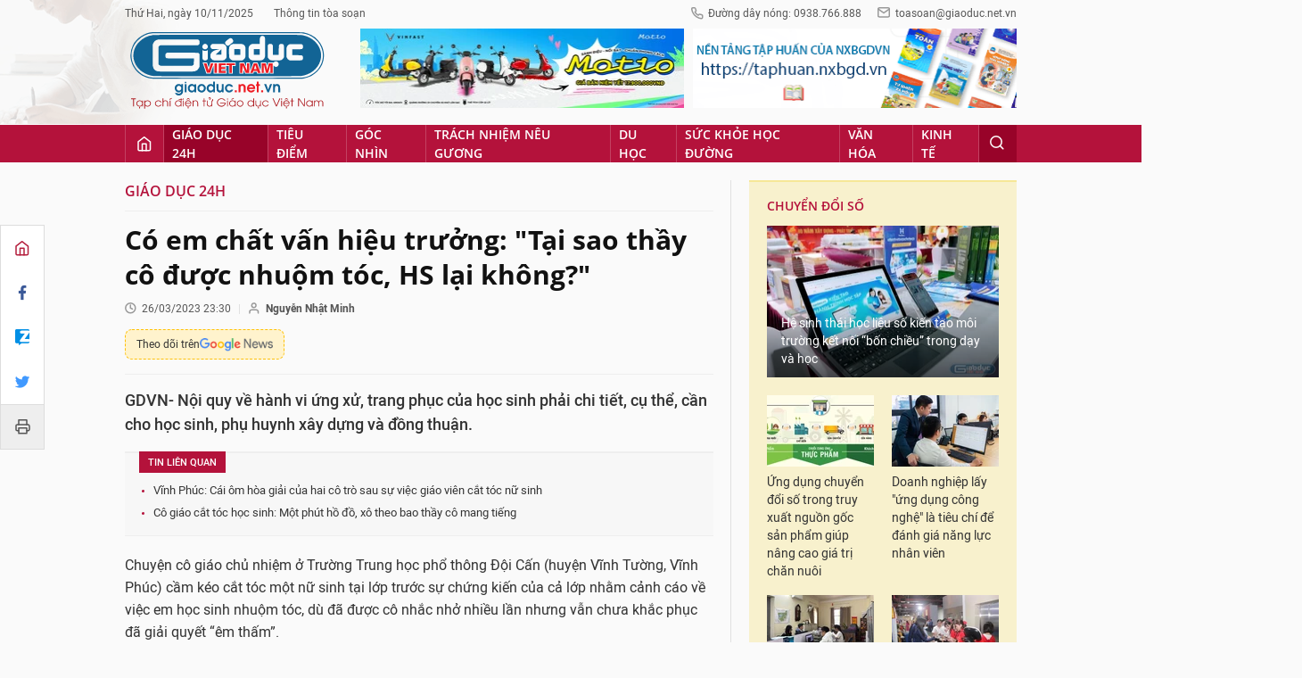

--- FILE ---
content_type: text/html;charset=utf-8
request_url: https://giaoduc.net.vn/co-em-chat-van-hieu-truong-tai-sao-thay-co-duoc-nhuom-toc-hs-lai-khong-post233979.gd
body_size: 25922
content:
<!DOCTYPE html> <html lang="vi"> <head> <title>Có em chất vấn hiệu trưởng: "Tại sao thầy cô được nhuộm tóc, HS lại không?" | Giáo dục Việt Nam</title> <meta name="description" content="GDVN- Nội quy về hành vi ứng xử, trang phục của học sinh phải chi tiết, cụ thể, cần cho học sinh, phụ huynh xây dựng và đồng thuận."/> <meta name="keywords" content="cấm học sinh nhuộm toc,điều lệ trường học,cô giáo cắt tóc học sinh,nội quy học sinh,Bộ Giáo dục"/> <meta name="news_keywords" content="cấm học sinh nhuộm toc,điều lệ trường học,cô giáo cắt tóc học sinh,nội quy học sinh,Bộ Giáo dục"/> <meta http-equiv="Content-Type" content="text/html; charset=utf-8" /> <meta http-equiv="X-UA-Compatible" content="IE=edge"/> <meta http-equiv="refresh" content="1200" /> <meta name="revisit-after" content="1 days" /> <meta content="width=device-width, initial-scale=1, maximum-scale=5, user-scalable=yes" name="viewport"/> <meta http-equiv="content-language" content="vi" /> <meta name="format-detection" content="telephone=no"/> <meta name="format-detection" content="address=no"/> <meta name="apple-mobile-web-app-capable" content="yes"> <meta name="apple-mobile-web-app-status-bar-style" content="black"> <meta name="apple-mobile-web-app-title" content="Giáo dục Việt Nam"/> <meta name="referrer" content="no-referrer-when-downgrade"/> <link rel="shortcut icon" href="https://cdn.giaoduc.net.vn/assets/web/styles/img/favicon.ico" type="image/x-icon" /> <link rel="dns-prefetch" href="//cdn.giaoduc.net.vn"/> <link rel="dns-prefetch" href="//www.google-analytics.com" /> <link rel="dns-prefetch" href="//www.googletagmanager.com" /> <link rel="dns-prefetch" href="//stc.za.zaloapp.com" /> <link rel="dns-prefetch" href="//fonts.googleapis.com" /> <meta property="fb:app_id" content="3220192881580231" /> <meta name="google-site-verification" content="OnFCzpK1bl-4qqm0425ofUh8tj6r7FwV1s3A95bmnDM" /> <script> var cmsConfig = { domainDesktop: 'https://giaoduc.net.vn', domainMobile: 'https://giaoduc.net.vn', domainApi: 'https://api.giaoduc.net.vn', domainStatic: 'https://cdn.giaoduc.net.vn', domainLog: 'https://log.giaoduc.net.vn', googleAnalytics: 'G-MFN3VF1G9D,UA-22871272-1', siteId: 0, pageType: 1, objectId: 233979, adsZone: 5, allowAds: true, adsLazy: true, antiAdblock: true }; if (window.location.protocol !== 'https:' && window.location.hostname.indexOf('baolaocai.vn') !== -1) { window.location = 'https://' + window.location.hostname + window.location.pathname + window.location.hash; } var USER_AGENT=window.navigator&&window.navigator.userAgent||"",IS_MOBILE=/Android|webOS|iPhone|iPod|BlackBerry|Windows Phone|IEMobile|Mobile Safari|Opera Mini/i.test(USER_AGENT);function setCookie(e,o,i){var n=new Date,i=(n.setTime(n.getTime()+24*i*60*60*1e3),"expires="+n.toUTCString());document.cookie=e+"="+o+"; "+i+";path=/;"}function getCookie(e){var o=document.cookie.indexOf(e+"="),i=o+e.length+1;return!o&&e!==document.cookie.substring(0,e.length)||-1===o?null:(-1===(e=document.cookie.indexOf(";",i))&&(e=document.cookie.length),unescape(document.cookie.substring(i,e)))}; </script> <script> if(USER_AGENT && USER_AGENT.indexOf("facebot") <= 0 && USER_AGENT.indexOf("facebookexternalhit") <= 0) { var query = ''; var hash = ''; if (window.location.search) query = window.location.search; if (window.location.hash) hash = window.location.hash; var canonicalUrl = 'https://giaoduc.net.vn/co-em-chat-van-hieu-truong-tai-sao-thay-co-duoc-nhuom-toc-hs-lai-khong-post233979.gd' + query + hash; var curUrl = decodeURIComponent(window.location.href); if(!location.port && curUrl != canonicalUrl){ window.location.replace(canonicalUrl); } } </script> <meta name="robots" content="noarchive, max-image-preview:large, index, follow" /> <meta name="GOOGLEBOT" content="noarchive, max-image-preview:large, index, follow" /> <link rel="canonical" href="https://giaoduc.net.vn/co-em-chat-van-hieu-truong-tai-sao-thay-co-duoc-nhuom-toc-hs-lai-khong-post233979.gd" /> <meta property="og:site_name" content="Giáo dục Việt Nam"/> <meta property="og:rich_attachment" content="true"/> <meta property="og:type" content="article"/> <meta property="og:url" content="https://giaoduc.net.vn/co-em-chat-van-hieu-truong-tai-sao-thay-co-duoc-nhuom-toc-hs-lai-khong-post233979.gd"/> <meta property="og:image" content="https://cdn.giaoduc.net.vn/images/4de4c68b74530ee1841e1878377643256277aa0a81129cb13e8ca58855d8b04531ea5f51d52196e969b63003c688148913e5741388c8d8865905e78a4be7550f5f55ca4f66649a9a62553a5e81ae33f119eab69eb2d2bb3649987b49fb5e609a/nu-sinh-nhuom-toc-5-giaoducnetvn-523.jpg.webp"/> <meta property="og:image:width" content="1200"/> <meta property="og:image:height" content="630"/> <meta property="og:title" content="Có em chất vấn hiệu trưởng: &#34;Tại sao thầy cô được nhuộm tóc, HS lại không?&#34;"/> <meta property="og:description" content="GDVN- Nội quy về hành vi ứng xử, trang phục của học sinh phải chi tiết, cụ thể, cần cho học sinh, phụ huynh xây dựng và đồng thuận."/> <meta name="twitter:card" value="summary"/> <meta name="twitter:url" content="https://giaoduc.net.vn/co-em-chat-van-hieu-truong-tai-sao-thay-co-duoc-nhuom-toc-hs-lai-khong-post233979.gd"/> <meta name="twitter:title" content="Có em chất vấn hiệu trưởng: &#34;Tại sao thầy cô được nhuộm tóc, HS lại không?&#34;"/> <meta name="twitter:description" content="GDVN- Nội quy về hành vi ứng xử, trang phục của học sinh phải chi tiết, cụ thể, cần cho học sinh, phụ huynh xây dựng và đồng thuận."/> <meta name="twitter:image" content="https://cdn.giaoduc.net.vn/images/4de4c68b74530ee1841e1878377643256277aa0a81129cb13e8ca58855d8b04531ea5f51d52196e969b63003c688148913e5741388c8d8865905e78a4be7550f5f55ca4f66649a9a62553a5e81ae33f119eab69eb2d2bb3649987b49fb5e609a/nu-sinh-nhuom-toc-5-giaoducnetvn-523.jpg.webp"/> <meta name="twitter:site" content="@Giáo dục Việt Nam"/> <meta name="twitter:creator" content="@Giáo dục Việt Nam"/> <meta property="article:publisher" content="https://www.facebook.com/giaoduc.net.vn" /> <meta property="article:tag" content="cấm học sinh nhuộm toc,điều lệ trường học,cô giáo cắt tóc học sinh,nội quy học sinh,Bộ Giáo dục"/> <meta property="article:section" content="Giáo dục 24h" /> <meta property="article:published_time" content="2023-03-27T06:30:18+0700"/> <meta property="article:modified_time" content="2023-03-26T20:20:16+0700"/> <script type="application/ld+json"> { "@context": "http://schema.org", "@type": "Organization", "name": "Giáo dục Việt Nam", "url": "https://giaoduc.net.vn", "logo": "https:\/\/cdn.giaoduc.net.vn/assets/web/styles/img/gdvn-logo-3.svg" } </script> <script type="application/ld+json"> { "@context" : "http://schema.org", "@type" : "WebSite", "name": "Giáo dục Việt Nam", "url": "https://giaoduc.net.vn" } </script> <script type="application/ld+json"> { "@context":"http://schema.org", "@type":"BreadcrumbList", "itemListElement":[ { "@type":"ListItem", "position":1, "item":{ "@id":"https://giaoduc.net.vn/giao-duc-24h/", "name":"Giáo dục 24h" } } ] } </script> <script type="application/ld+json"> { "@context": "http://schema.org", "@type": "NewsArticle", "mainEntityOfPage":{ "@type":"WebPage", "@id":"https://giaoduc.net.vn/co-em-chat-van-hieu-truong-tai-sao-thay-co-duoc-nhuom-toc-hs-lai-khong-post233979.gd" }, "headline": "Có em chất vấn hiệu trưởng: &quot;Tại sao thầy cô được nhuộm tóc, HS lại không?&quot;", "description": "GDVN- Nội quy về hành vi ứng xử, trang phục của học sinh phải chi tiết, cụ thể, cần cho học sinh, phụ huynh xây dựng và đồng thuận.", "image": { "@type": "ImageObject", "url": "https://cdn.giaoduc.net.vn/images/4de4c68b74530ee1841e1878377643256277aa0a81129cb13e8ca58855d8b04531ea5f51d52196e969b63003c688148913e5741388c8d8865905e78a4be7550f5f55ca4f66649a9a62553a5e81ae33f119eab69eb2d2bb3649987b49fb5e609a/nu-sinh-nhuom-toc-5-giaoducnetvn-523.jpg.webp", "width" : 1200, "height" : 675 }, "datePublished": "2023-03-27T06:30:18+0700", "dateModified": "2023-03-26T20:20:16+0700", "author": { "@type": "Person", "name": "Nguyễn Nhật Minh" }, "publisher": { "@type": "Organization", "name": "Giáo dục Việt Nam", "logo": { "@type": "ImageObject", "url": "https:\/\/cdn.giaoduc.net.vn/assets/web/styles/img/gdvn-logo-3.svg" } } } </script> <link rel="preload" href="https://cdn.giaoduc.net.vn/assets/web/styles/css/main.min-1.0.16.css" as="style"> <link rel="preload" href="https://cdn.giaoduc.net.vn/assets/web/js/main.min-1.0.26.js" as="script"> <link rel="preload" href="https://cdn.giaoduc.net.vn/assets/web/js/detail.min-1.0.10.js" as="script"> <link rel="preload" href="https://common.mcms.one/assets/styles/css/gdvn.css" as="style"> <link rel="stylesheet" href="https://common.mcms.one/assets/styles/css/gdvn.css"> <link id="cms-style" rel="stylesheet" href="https://cdn.giaoduc.net.vn/assets/web/styles/css/main.min-1.0.16.css"> <script type="text/javascript"> var _metaOgUrl = 'https://giaoduc.net.vn/co-em-chat-van-hieu-truong-tai-sao-thay-co-duoc-nhuom-toc-hs-lai-khong-post233979.gd'; var page_title = document.title; var tracked_url = window.location.pathname + window.location.search + window.location.hash; var cate_path = 'giao-duc-24h'; if (cate_path.length > 0) { tracked_url = "/" + cate_path + tracked_url; } </script> <script async="" src="https://www.googletagmanager.com/gtag/js?id=G-MFN3VF1G9D"></script> <script> window.dataLayer = window.dataLayer || []; function gtag(){dataLayer.push(arguments);} gtag('js', new Date()); gtag('config', 'G-MFN3VF1G9D', {page_path: tracked_url}); gtag('config', 'UA-22871272-1', {page_path: tracked_url}); </script> <script type="text/javascript"> var cateId = 5; var contentId = 233979; </script> <script async src="https://sp.zalo.me/plugins/sdk.js"></script> </head> <body class="detail-normal"> <div id="sdaWeb_SdaMasthead" class="rennab banner-top" data-platform="1" data-position="Web_SdaMasthead" style="display:none"> </div> <header class="site-header"> <div class="site-header__content l-grid"> <div class="site-header__topbar"> <div class="site-header__meta"> <ul> <li id="today"></li> <li><a href="javascript:;" data-toggle="modal" data-target="#modal-contact">Thông tin tòa soạn</a></li> </ul> </div> <div class="site-header__hotline"> <i class="spr spr__phone"></i>Đường dây nóng: 0938.766.888 <i class="spr spr__mail--grey"></i><a href="mailto:toasoan@giaoduc.net.vn">toasoan@giaoduc.net.vn</a> </div> </div> <a href="/" class="logo" title="Giáo Dục Việt Nam"><img src="https://cdn.giaoduc.net.vn/assets/web/styles/img/gdvn-logo-3.svg" alt="Giáo dục Việt Nam"></a> <div class="site-header__banner"> <div id="sdaWeb_SdaTop1" class="rennab " data-platform="1" data-position="Web_SdaTop1" style="display:none"> </div> <div id="sdaWeb_SdaTop2" class="rennab " data-platform="1" data-position="Web_SdaTop2" style="display:none"> </div> </div> </div> <div class="site-header__nav"> <div class="l-grid"> <ul class="menu"> <li class="menu-item"> <a href="/" class="menu-heading home" data-zoneid="0"><i class="spr spr__home"></i></a> </li> <li class="menu-item"> <a class="menu-heading selected" href="https://giaoduc.net.vn/giao-duc-24h/" title="Giáo dục 24h">Giáo dục 24h</a> <ul class="mega-menu"> <li> <a href="https://giaoduc.net.vn/tin-hiep-hoi/" title="Tin Hiệp hội">Tin Hiệp hội</a> </li> <li> <a href="https://giaoduc.net.vn/song-dep/" title="Sống Đẹp">Sống Đẹp</a> </li> <li> <a href="https://giaoduc.net.vn/chuyen-doi-so/" title="Chuyển đổi số">Chuyển đổi số</a> </li> <li> <a href="https://giaoduc.net.vn/thong-nhat-bo-sach-giao-khoa/" title="Sử dụng thống nhất một bộ sách giáo khoa">Sử dụng thống nhất một bộ sách giáo khoa</a> </li> </ul> </li> <li class="menu-item"> <a class="menu-heading" href="https://giaoduc.net.vn/tieu-diem/" title="Tiêu điểm">Tiêu điểm</a> </li> <li class="menu-item"> <a class="menu-heading" href="https://giaoduc.net.vn/goc-nhin/" title="Góc nhìn">Góc nhìn</a> </li> <li class="menu-item"> <a class="menu-heading" href="https://giaoduc.net.vn/trach-nhiem-neu-guong/" title="Trách nhiệm nêu gương">Trách nhiệm nêu gương</a> </li> <li class="menu-item"> <a class="menu-heading" href="https://giaoduc.net.vn/du-hoc/" title="Du học">Du học</a> </li> <li class="menu-item"> <a class="menu-heading" href="https://giaoduc.net.vn/suc-khoe-hoc-duong/" title="Sức khỏe học đường">Sức khỏe học đường</a> <ul class="mega-menu"> <li> <a href="https://giaoduc.net.vn/the-thao-hoc-duong/" title="Thể thao học đường">Thể thao học đường</a> </li> </ul> </li> <li class="menu-item"> <a class="menu-heading" href="https://giaoduc.net.vn/van-hoa/" title="Văn hóa">Văn hóa</a> </li> <li class="menu-item"> <a class="menu-heading" href="https://giaoduc.net.vn/kinh-te/" title="Kinh tế">Kinh tế</a> <ul class="mega-menu"> <li> <a href="https://giaoduc.net.vn/thong-tin-can-biet/" title="Thông tin cần biết">Thông tin cần biết</a> </li> </ul> </li> <li class="menu-item float-right"> <a class="menu-heading search"><i class="spr spr__search"></i></a> <div class="search-form"> <input class="form-control txtsearch" placeholder="Tìm kiếm"> </div> </li> </ul> </div> </div> </header> <div class="site-content"> <div class="l-grid" id="main-article"> <div class="article" data-id="233979" data-title="Có em chất vấn hiệu trưởng: &#34;Tại sao thầy cô được nhuộm tóc, HS lại không?&#34;" data-url="https://giaoduc.net.vn/co-em-chat-van-hieu-truong-tai-sao-thay-co-duoc-nhuom-toc-hs-lai-khong-post233979.gd"> <div class="social-bar"> <div class="social details__social"> <a href="/" title="Home"> <i class="spr spr__home--red"></i> </a> <a class="share" data-rel="facebook" href="javascript:void(0);" title="Facebook"> <i class="ic-facebook"></i> </a> <a href="javascript:void(0);" title="Zalo" data-href="https://giaoduc.net.vn/co-em-chat-van-hieu-truong-tai-sao-thay-co-duoc-nhuom-toc-hs-lai-khong-post233979.gd" class="zalo-share-button" data-oaid="1403470958110089738" data-customize="true"> <i class="ic-zalo"></i> </a> <a class="share" data-rel="twitter" href="javascript:void(0);" title="Twitter"> <i class="ic-twitter"></i> </a> <a href="/ban-in/post233979.gd" target="_blank" title="Print"> <i class="spr spr__printer"></i> </a> </div> </div> <div class="l-content content-col"> <div id="sdaWeb_SdaTop" class="rennab " data-platform="1" data-position="Web_SdaTop" style="display:none"> </div> <div class="breadcrumbs"> <a class="breadcrumbs__headline" href="https://giaoduc.net.vn/giao-duc-24h/" title="Giáo dục 24h">Giáo dục 24h</a> </div> <div class="details"> <div class="details__header"> <h1 class="details__headline cms-title"> Có em chất vấn hiệu trưởng: "Tại sao thầy cô được nhuộm tóc, HS lại không?" </h1> <div class="details__meta"> <div class="meta"> <div class="time"><i class="spr spr__clock"></i><span datetime="2023-03-27T06:30:18+0700" data-time="1679873418">27/03/2023 06:30</span></div> <meta class="cms-date" itemprop="datePublished" content="2023-03-27T06:30:18+0700"> <span> <i class="spr spr__user"></i><b class="cms-author">Nguyễn Nhật Minh</b></span> </div> <a class="gg-news" href="https://news.google.com/publications/CAAqKQgKIiNDQklTRkFnTWFoQUtEbWRwWVc5a2RXTXVibVYwTG5adUtBQVAB?hl=vi&gl=VN&ceid=VN%3Avi" target="_blank" title="Google News"> <span>Theo dõi trên</span> <img src="https://cdn.giaoduc.net.vn/assets/web/styles/img/gg-news.png" alt="Google News">
</a> </div> <div class="details__summary cms-desc"> GDVN- Nội quy về hành vi ứng xử, trang phục của học sinh phải chi tiết, cụ thể, cần cho học sinh, phụ huynh xây dựng và đồng thuận. </div> <div id="sdaWeb_SdaArticleAfterSapo" class="rennab " data-platform="1" data-position="Web_SdaArticleAfterSapo" style="display:none"> </div> <div class="related-news"> <h3 class="label">Tin liên quan</h3> <ul> <li data-id="233952"><a href="https://giaoduc.net.vn/vinh-phuc-cai-om-hoa-giai-cua-hai-co-tro-sau-su-viec-giao-vien-cat-toc-nu-sinh-post233952.gd">Vĩnh Phúc: Cái ôm hòa giải của hai cô trò sau sự việc giáo viên cắt tóc nữ sinh</a></li> <li data-id="233949"><a href="https://giaoduc.net.vn/co-giao-cat-toc-hoc-sinh-mot-phut-ho-do-xo-theo-bao-thay-co-mang-tieng-post233949.gd">Cô giáo cắt tóc học sinh: Một phút hồ đồ, xô theo bao thầy cô mang tiếng</a></li> </ul> </div> </div> <div class="details__content zce-content-body cms-body" itemprop="articleBody"> <p>Chuyện cô giáo chủ nhiệm ở Trường Trung học phổ thông Đội Cấn (huyện Vĩnh Tường, Vĩnh Phúc) cầm kéo cắt tóc một nữ sinh tại lớp trước sự chứng kiến của cả lớp nhằm cảnh cáo về việc em học sinh nhuộm tóc, dù đã được cô nhắc nhở nhiều lần nhưng vẫn chưa khắc phục đã giải quyết “êm thấm”.</p>
<p><a href="https://giaoduc.net.vn/co-giao-cat-toc-hoc-sinh-mot-phut-ho-do-xo-theo-bao-thay-co-mang-tieng-post233949.gd" class="cms-relate">Hai bên đều nhìn nhận ra những phần sai của mình</a>, dẫn đến sự việc không mong muốn bị đẩy đi quá xa, gây nhiều ảnh hưởng, hệ luỵ về mặt tâm lý, tinh thần cho không chỉ cô và trò.</p>
<p>Theo ý kiến của đại diện phụ huynh, phía giáo viên và gia đình học sinh đã hòa giải, tìm được tiếng nói chung, sự việc cũng nên được nhanh chóng khép lại, những thông tin tiêu cực tránh bị chia sẻ tràn lan, sẽ càng gây ảnh hưởng tâm lý của học sinh.</p>
<table class="picture"> <tbody> <tr> <td class="pic"><img data-image-id="1051930" src="[data-uri]" data-width="700" data-height="490" class="lazyload cms-photo" data-large-src="https://cdn.giaoduc.net.vn/images/9c80e84e034bff7b0b27e4d0762c6af452e2dac8b1bb2dd9bc0150edc3c79e1ac89b98720ab2d126e36e195c33bbc3cd6b3991ab46c810d19694912a294a6169525a267358c09e5d86be5e4edec6d743/nu-sinh-nhuom-toc-5-giaoducnetvn-523.jpg" data-src="https://cdn.giaoduc.net.vn/images/b1dd5d1239fe6c03f5533aac3f51627779341e5a663c692ac9293bf5e1fbeeb46c8987af007bad251927e7465494662ce219efc96254115c4236c03cfc026ffd1936c92e5ab0fe3268ee2fe92bd51b50/nu-sinh-nhuom-toc-5-giaoducnetvn-523.jpg" alt="Ảnh minh họa: giaoduc.net.vn" title="Ảnh minh họa: giaoduc.net.vn" width="700" height="490"></td> </tr> <tr> <td class="caption"> <p>Ảnh minh họa: giaoduc.net.vn</p></td> </tr> </tbody>
</table>
<p>Vấn đề cấm hay không cấm học sinh trung học nhuộm tóc khi đi học lại được dư luận bàn cãi.</p>
<p>Thầy giáo Nguyễn Minh Trung, một người đã làm hiệu trưởng hơn 5 nhiệm kì chia sẻ: “Ngày trước mới làm quản lý, tôi cũng có suy nghĩ phải có quy định cấm học sinh nhuộm tóc.</p>
<p>Việc nhuộm tóc khi đi học ở trường tôi từ trước đến nay không có “văn bản”, chỉ có quy định của giáo viên quản sinh thông báo dưới cờ và trong mục trừ điểm thi đua của lớp.</p>
<p>Thế nhưng trong một lần xử lý chuyện tranh cãi của cô chủ nhiệm với học sinh nhuộm tóc tôi đã đề nghị bỏ quy định trừ điểm thi đua của lớp có học sinh nhuộm tóc đi học.</p>
<p>Chuyện là có một học sinh nam có cái bớt nâu trên da đầu, nên khi để tóc đen, cái bớt rất rõ ràng, làm em mất tự tin khi đi học.</p>
<p>Trong một lần cắt tóc, thợ cắt tóc đã đề nghị nhuộm tóc nâu miễn phí cho cậu ta. Sau khi nhuộm tóc nâu, cái bớt mờ hẳn, cậu ta rất tự tin, từ đó học sinh này thường nhuộm tóc nâu đi học.</p>
<div class="sda_middle"> <div id="sdaWeb_SdaArticleMiddle" class="rennab fyi" data-platform="1" data-position="Web_SdaArticleMiddle"> </div>
</div>
<p>Khi vào trường mình, học sinh này bị cô giáo chủ nhiệm nhắc nhở chuyện nhuộm tóc, học sinh này đã chủ động đề nghị cùng cô lên gặp tôi, em trình bày rõ ràng, mong nhà trường thông cảm cho em.</p>
<p>Học sinh này còn thẳng thắn chất vấn: “Thầy cô nhuộm tóc, tại sao em không được nhuộm? Thầy cô và em có cùng mục tiêu chung, nhuộm tóc để giúp mình tự tin, giúp mình đẹp trong mắt người khác.”</p>
<p>Sau vụ này, tôi đã đề nghị Đoàn trường mở chuyên đề sinh hoạt “Học sinh có nên nhuộm tóc”.</p>
<p>Sau chuyên đề “Học sinh có nên nhuộm tóc", tôi đã tổng hợp ý kiến của các em, từ “cấm” nay “mở” cho học sinh lựa chọn nhuộm hay không nhuộm tóc, nhưng nói rất rõ lợi và hại về việc nhuộm tóc cho học sinh hiểu.</p>
<p>Thật bất ngờ, rất ít học sinh nhuộm tóc đi học, chỉ trừ vài trường hợp cá biệt do bệnh tật hoặc hình thức, nhuộm tóc để giúp các em hòa đồng, tự tin”.</p>
<p><strong>Có quy định nào cấm học sinh nhuộm tóc không</strong></p>
<p>Quy định về hành vi ứng xử, trang phục, hành vi không được làm của học sinh đã được qu định tại Điều 36, 37 Thông tư 32/2020/TT-BGDĐT.</p>
<p>Điều 36 Thông tư 32/2020/TT-BGDĐT ghi rõ: Hành vi ứng xử, trang phục của học sinh</p>
<p>1. Hành vi, ngôn ngữ, ứng xử của học sinh phải đúng mực, tôn trọng, lễ phép, thân thiện, bảo đảm tính văn hóa, phù hợp với đạo đức và lối sống của lứa tuổi học sinh trung học.</p>
<p>2. Trang phục của học sinh phải chỉnh tề, sạch sẽ, gọn gàng, thích hợp với độ tuổi, thuận tiện cho việc học tập và sinh hoạt ở nhà trường. Tùy điều kiện của từng trường, hiệu trưởng có thể quyết định để học sinh mặc đồng phục nếu được nhà trường và Ban đại diện cha mẹ học sinh của nhà trường nhất trí.</p>
<div class="article-relate notebox nleft" data-source="related-news"> <article class="story"> <a class="story__thumb cms-link" href="https://giaoduc.net.vn/giao-vien-sap-khong-phai-tuan-theo-quy-chuan-dao-duc-rieng-post233846.gd" title="Giáo viên sắp không phải tuân theo quy chuẩn đạo đức riêng?"> <img class="lazyload" src="[data-uri]" data-src="https://cdn.giaoduc.net.vn/images/6ca372c67e46fb56eb43d9ed4448396d35686c35074cb1ae53c8193f325889f0ce21bef27e0abcf878a8cb45a90313f16dd142d332d4785a5e071ec8de4b3d449eb54e46f9a535ecfd273da4fb3cd4b3/la-tien-5492-297-6952.jpg.webp" data-srcset="https://cdn.giaoduc.net.vn/images/6ca372c67e46fb56eb43d9ed4448396d35686c35074cb1ae53c8193f325889f0ce21bef27e0abcf878a8cb45a90313f16dd142d332d4785a5e071ec8de4b3d449eb54e46f9a535ecfd273da4fb3cd4b3/la-tien-5492-297-6952.jpg.webp 1x, https://cdn.giaoduc.net.vn/images/9a0f1f8bac1f2267aac548b0fe3e567d35686c35074cb1ae53c8193f325889f0ce21bef27e0abcf878a8cb45a90313f16dd142d332d4785a5e071ec8de4b3d449eb54e46f9a535ecfd273da4fb3cd4b3/la-tien-5492-297-6952.jpg.webp 2x" alt="Giáo viên sắp không phải tuân theo quy chuẩn đạo đức riêng?"> <noscript> <img src="https://cdn.giaoduc.net.vn/images/6ca372c67e46fb56eb43d9ed4448396d35686c35074cb1ae53c8193f325889f0ce21bef27e0abcf878a8cb45a90313f16dd142d332d4785a5e071ec8de4b3d449eb54e46f9a535ecfd273da4fb3cd4b3/la-tien-5492-297-6952.jpg.webp" srcset="https://cdn.giaoduc.net.vn/images/6ca372c67e46fb56eb43d9ed4448396d35686c35074cb1ae53c8193f325889f0ce21bef27e0abcf878a8cb45a90313f16dd142d332d4785a5e071ec8de4b3d449eb54e46f9a535ecfd273da4fb3cd4b3/la-tien-5492-297-6952.jpg.webp 1x, https://cdn.giaoduc.net.vn/images/9a0f1f8bac1f2267aac548b0fe3e567d35686c35074cb1ae53c8193f325889f0ce21bef27e0abcf878a8cb45a90313f16dd142d332d4785a5e071ec8de4b3d449eb54e46f9a535ecfd273da4fb3cd4b3/la-tien-5492-297-6952.jpg.webp 2x" alt="Giáo viên sắp không phải tuân theo quy chuẩn đạo đức riêng?" class="image-fallback"> </noscript></a> <h2 data-tracking="233846"><a class="story__title cms-link" href="https://giaoduc.net.vn/giao-vien-sap-khong-phai-tuan-theo-quy-chuan-dao-duc-rieng-post233846.gd" title="Giáo viên sắp không phải tuân theo quy chuẩn đạo đức riêng?"> Giáo viên sắp không phải tuân theo quy chuẩn đạo đức riêng? </a></h2> </article>
</div>
<div class="sda_middle"> <div id="sdaWeb_SdaArticleMiddle1" class="rennab fyi" data-platform="1" data-position="Web_SdaArticleMiddle1"> </div>
</div>
<p>Điều 37 Thông tư 32/2020/TT-BGDĐT ghi rõ: Các hành vi học sinh không được làm</p>
<p>1. Xúc phạm nhân phẩm, danh dự, xâm phạm thân thể giáo viên, cán bộ, nhân viên của nhà trường, người khác và học sinh khác.</p>
<p>2. Gian lận trong học tập, kiểm tra, thi, tuyển sinh.</p>
<p>3. Mua bán, sử dụng rượu, bia, thuốc lá, chất gây nghiện, các chất kích thích khác và pháo, các chất gây cháy nổ.</p>
<p>4. Sử dụng điện thoại di động, các thiết bị khác khi đang học tập trên lớp không phục vụ cho việc học tập và không được giáo viên cho phép.</p>
<p>5. Đánh nhau, gây rối trật tự, an ninh trong nhà trường và nơi công cộng.</p>
<p>6. Sử dụng, trao đổi sản phẩm văn hóa có nội dung kích động bạo lực, đồi trụy; sử dụng đồ chơi hoặc chơi trò chơi có hại cho sự phát triển lành mạnh của bản thân.</p>
<p>7. Học sinh không được vi phạm những hành vi bị nghiêm cấm khác theo quy định của pháp luật.[1]</p>
<p>Người viết đã tìm hiểu nhưng không có bất cứ quy định nào cấm học sinh nhuộm tóc đi học. Vì thế, khi quy định, xử lý các sai phạm về hành vi ứng xử, trang phục của học sinh giáo viên phải tôn trọng học sinh, tôn trọng pháp luật.</p>
<p>Nhà trường khi xây dựng nội quy về hành vi ứng xử, trang phục của học sinh của trường mình cũng phải dựa trên pháp luật và sự đồng thuận qua trao đổi, bàn bạc với học sinh, phụ huynh.</p>
<p><a href="https://giaoduc.net.vn/vinh-phuc-cai-om-hoa-giai-cua-hai-co-tro-sau-su-viec-giao-vien-cat-toc-nu-sinh-post233952.gd" class="cms-relate">Nội quy hành vi ứng xử, trang phục của học sinh phải chi tiết, cụ thể, cần được công khai, minh bạch</a>, tuyên truyền cho học sinh, phụ huynh ngay từ đầu khóa, đầu năm học.</p>
<div class="sda_middle"> <div id="sdaWeb_SdaArticleMiddle2" class="rennab fyi" data-platform="1" data-position="Web_SdaArticleMiddle2"> </div>
</div>
<p>Khi học sinh, phụ huynh, cùng được xây dựng nội quy, có sự đồng thuận cao, nội quy đó sẽ có giá trị thực tiễn, tránh được những vụ việc đau lòng không đáng có nơi học đường.</p>
<p>Về lâu dài, người viết đề nghị Bộ Giáo dục và Đào tạo nghiên cứu, có văn bản quy định cụ thể, chi tiết hơn về quy định trang phục, màu tóc ... của học sinh thống nhất trên cả nước hoặc nghiêm cấm nhà trường ra nội quy ngoài quy định của Điều lệ trường học do Bộ ban hành.</p>
<p><strong>Tài liệu tham khảo:</strong></p>
<p>[1]https://thuvienphapluat.vn/van-ban/Giao-duc/Thong-tu-32-2020-TT-BGDDT-Dieu-le-truong-trung-hoc-co-so-truong-trung-hoc-pho-thong-443627.aspx</p>
<p><strong><em>(*) Văn phong, nội dung bài viết thể hiện góc nhìn, quan điểm của tác giả.</em></strong></p> <div style="text-align: right"> <strong> Nguyễn Nhật Minh </strong> </div> </div> <div id="sdaWeb_SdaAfterBody" class="rennab " data-platform="1" data-position="Web_SdaAfterBody" style="display:none"> </div> <div style="text-align:center;margin-bottom: 10px"> <div class="fb-page" data-href="https://www.facebook.com/giaoduc.net.vn" data-tabs="" data-width="" data-height="" data-small-header="false" data-adapt-container-width="true" data-hide-cover="false" data-show-facepile="true"><blockquote cite="https://www.facebook.com/giaoduc.net.vn" class="fb-xfbml-parse-ignore"><a href="https://www.facebook.com/giaoduc.net.vn">Tạp chí điện tử Giáo dục Việt Nam</a></blockquote></div> </div> <div class="details__footer"> <div class="social" style="display: flex;"> <div class="fb-share-button" data-href="https://giaoduc.net.vn/co-em-chat-van-hieu-truong-tai-sao-thay-co-duoc-nhuom-toc-hs-lai-khong-post233979.gd" data-lazy="true" data-layout="button_count" data-size="small" data-share="true"></div> <div class="zalo-share-button" style="margin-left: 4px; margin-top: 1px;" data-href="https://giaoduc.net.vn/co-em-chat-van-hieu-truong-tai-sao-thay-co-duoc-nhuom-toc-hs-lai-khong-post233979.gd" data-oaid="1403470958110089738" data-layout="1" data-color="blue" data-customize="false"></div> <a class="btn-print" href="/ban-in/post233979.gd" target="_blank" title="Print" > <i class="spr spr__printer"></i> In bài viết </a> </div> <div class="tags"> <h3 class="label"> <i class="spr spr__tag"></i> Từ khóa: </h3> <ul> <li><a href="https://giaoduc.net.vn/tu-khoa.gd?q=cấm học sinh nhuộm toc" title="cấm học sinh nhuộm toc">#cấm học sinh nhuộm toc</a></li> <li><a href="https://giaoduc.net.vn/tu-khoa/dieu-le-truong-hoc-tag56319.gd" title="điều lệ trường học">#điều lệ trường học</a></li> <li><a href="https://giaoduc.net.vn/tu-khoa/co-giao-cat-toc-hoc-sinh-tag65911.gd" title="cô giáo cắt tóc học sinh">#cô giáo cắt tóc học sinh</a></li> <li><a href="https://giaoduc.net.vn/tu-khoa.gd?q=nội quy học sinh" title="nội quy học sinh">#nội quy học sinh</a></li> <li><a href="https://giaoduc.net.vn/tu-khoa/bo-giao-duc-tag19991.gd" title="Bộ Giáo dục">#Bộ Giáo dục</a></li> </ul> </div> <div class="related-news related-topic"> <a href="https://giaoduc.net.vn/chu-de/chuyen-gia-giao-duc-viet-1229.gd"> <h3 class="label">Chủ đề: Chuyên gia giáo dục viết</h3> </a> <ul> <li><a href="https://giaoduc.net.vn/so-gddt-lam-dong-xin-y-kien-bo-ve-viec-tinh-tiet-day-hoat-dong-trai-nghiem-cho-giao-vien-tieu-hoc-post255674.gd">Sở GD&amp;ĐT Lâm Đồng xin ý kiến Bộ về việc tính tiết dạy Hoạt động trải nghiệm cho giáo viên tiểu học</a></li> <li><a href="https://giaoduc.net.vn/giao-vien-di-tap-huan-coi-hoan-thanh-dinh-muc-thay-co-day-thay-thua-gio-chua-chac-duoc-tinh-post255435.gd">Giáo viên đi tập huấn coi hoàn thành định mức, thầy cô dạy thay thừa giờ chưa chắc được tính</a></li> <li><a href="https://giaoduc.net.vn/giao-vien-thac-mac-ve-tinh-che-do-day-hoc-sinh-hoc-hoa-nhap-can-bo-so-gd-lam-dong-tra-loi-post254437.gd">Giáo viên thắc mắc về tính chế độ dạy học sinh học hòa nhập, cán bộ Sở GD Lâm Đồng trả lời</a></li> <li><a href="https://giaoduc.net.vn/giao-vien-chu-nhiem-thac-mac-ve-tinh-tiet-day-can-bo-so-gddt-lam-dong-tra-loi-lam-ro-post254553.gd">Giáo viên chủ nhiệm thắc mắc về tính tiết dạy, cán bộ Sở GD&amp;ĐT Lâm Đồng trả lời làm rõ</a></li> <li><a href="https://giaoduc.net.vn/giao-vien-tam-tu-3-hang-chuc-danh-moi-co-khac-gi-chia-hang-i-ii-iii-post255082.gd">Giáo viên "tâm tư", 3 hạng chức danh mới có khác gì chia hạng I, II, III</a></li> </ul> </div> <div class="article-comment" data-id="233979" data-type="20"></div> <div id="sdaWeb_SdaArticleAfterComment" class="rennab " data-platform="1" data-position="Web_SdaArticleAfterComment" style="display:none"> </div> <section class="zone zone--suggest"> <header class="zone__heading"> <h3 class="heading">Các tin khác</h3> </header> <div class="cols-3" data-source="recommendation-5"> <article class="story"> <a class="story__thumb cms-link" href="https://giaoduc.net.vn/sv-truong-dh-cong-doan-gianh-giai-nhi-giai-thuong-khoa-hoc-cong-nghe-sinh-vien-toan-quoc-2025-post255811.gd" title="SV Trường ĐH Công đoàn giành giải Nhì Giải thưởng Khoa học – Công nghệ sinh viên toàn quốc 2025"> <img class="lazyload" src="[data-uri]" data-src="https://cdn.giaoduc.net.vn/images/6c95f05b1ada47012c69431f5c8ba7afcff5b47e8084560b906ca4c6dba399070c48d50ae4e08ba835f1e86df29cdef711958e4026efb0228013ffa704f4faf0/tai-xuong-1.jpg.webp" data-srcset="https://cdn.giaoduc.net.vn/images/6c95f05b1ada47012c69431f5c8ba7afcff5b47e8084560b906ca4c6dba399070c48d50ae4e08ba835f1e86df29cdef711958e4026efb0228013ffa704f4faf0/tai-xuong-1.jpg.webp 1x, https://cdn.giaoduc.net.vn/images/ae6065bcf4897829846a202c66ba4e35cff5b47e8084560b906ca4c6dba399070c48d50ae4e08ba835f1e86df29cdef711958e4026efb0228013ffa704f4faf0/tai-xuong-1.jpg.webp 2x" alt="SV Trường ĐH Công đoàn giành giải Nhì Giải thưởng Khoa học – Công nghệ sinh viên toàn quốc 2025"> <noscript><img src="https://cdn.giaoduc.net.vn/images/6c95f05b1ada47012c69431f5c8ba7afcff5b47e8084560b906ca4c6dba399070c48d50ae4e08ba835f1e86df29cdef711958e4026efb0228013ffa704f4faf0/tai-xuong-1.jpg.webp" srcset="https://cdn.giaoduc.net.vn/images/6c95f05b1ada47012c69431f5c8ba7afcff5b47e8084560b906ca4c6dba399070c48d50ae4e08ba835f1e86df29cdef711958e4026efb0228013ffa704f4faf0/tai-xuong-1.jpg.webp 1x, https://cdn.giaoduc.net.vn/images/ae6065bcf4897829846a202c66ba4e35cff5b47e8084560b906ca4c6dba399070c48d50ae4e08ba835f1e86df29cdef711958e4026efb0228013ffa704f4faf0/tai-xuong-1.jpg.webp 2x" alt="SV Trường ĐH Công đoàn giành giải Nhì Giải thưởng Khoa học – Công nghệ sinh viên toàn quốc 2025" class="image-fallback"></noscript> </a> <h2 data-tracking="255811"> <a class="story__title cms-link" href="https://giaoduc.net.vn/sv-truong-dh-cong-doan-gianh-giai-nhi-giai-thuong-khoa-hoc-cong-nghe-sinh-vien-toan-quoc-2025-post255811.gd" title="SV Trường ĐH Công đoàn giành giải Nhì Giải thưởng Khoa học – Công nghệ sinh viên toàn quốc 2025"> SV Trường ĐH Công đoàn giành giải Nhì Giải thưởng Khoa học – Công nghệ sinh viên toàn quốc 2025 </a> </h2> </article> <article class="story"> <a class="story__thumb cms-link" href="https://giaoduc.net.vn/tay-ninh-lay-y-kien-gop-y-ve-du-thao-quy-dinh-day-them-hoc-them-tren-dia-ban-post255804.gd" title="Tây Ninh lấy ý kiến góp ý về dự thảo quy định dạy thêm, học thêm trên địa bàn"> <img class="lazyload" src="[data-uri]" data-src="https://cdn.giaoduc.net.vn/images/88f15167e4fd8cb770ad4150ffa464a8322a895221baaa37883870f715cff51b95d6d337dc81933c7c1bc2110463d43a/image-1.jpg.webp" data-srcset="https://cdn.giaoduc.net.vn/images/88f15167e4fd8cb770ad4150ffa464a8322a895221baaa37883870f715cff51b95d6d337dc81933c7c1bc2110463d43a/image-1.jpg.webp 1x, https://cdn.giaoduc.net.vn/images/50d1f7b25bfdad5bc3c92798f14f57ac322a895221baaa37883870f715cff51b95d6d337dc81933c7c1bc2110463d43a/image-1.jpg.webp 2x" alt="Tây Ninh lấy ý kiến góp ý về dự thảo quy định dạy thêm, học thêm trên địa bàn"> <noscript><img src="https://cdn.giaoduc.net.vn/images/88f15167e4fd8cb770ad4150ffa464a8322a895221baaa37883870f715cff51b95d6d337dc81933c7c1bc2110463d43a/image-1.jpg.webp" srcset="https://cdn.giaoduc.net.vn/images/88f15167e4fd8cb770ad4150ffa464a8322a895221baaa37883870f715cff51b95d6d337dc81933c7c1bc2110463d43a/image-1.jpg.webp 1x, https://cdn.giaoduc.net.vn/images/50d1f7b25bfdad5bc3c92798f14f57ac322a895221baaa37883870f715cff51b95d6d337dc81933c7c1bc2110463d43a/image-1.jpg.webp 2x" alt="Tây Ninh lấy ý kiến góp ý về dự thảo quy định dạy thêm, học thêm trên địa bàn" class="image-fallback"></noscript> </a> <h2 data-tracking="255804"> <a class="story__title cms-link" href="https://giaoduc.net.vn/tay-ninh-lay-y-kien-gop-y-ve-du-thao-quy-dinh-day-them-hoc-them-tren-dia-ban-post255804.gd" title="Tây Ninh lấy ý kiến góp ý về dự thảo quy định dạy thêm, học thêm trên địa bàn"> Tây Ninh lấy ý kiến góp ý về dự thảo quy định dạy thêm, học thêm trên địa bàn </a> </h2> </article> <article class="story"> <a class="story__thumb cms-link" href="https://giaoduc.net.vn/khoa-hoc-khong-chi-thuc-day-kinh-te-ma-con-la-nen-tang-cua-mot-quoc-gia-tri-thuc-sang-tao-post255773.gd" title="Khoa học không chỉ thúc đẩy kinh tế mà còn là nền tảng của một quốc gia tri thức, sáng tạo "> <img class="lazyload" src="[data-uri]" data-src="https://cdn.giaoduc.net.vn/images/740b6beb1adcddf619844614b7e61b9a23d932bab339aabf5c66472d2001feed5c2647e398c87eca77d2be70591d9d0481941a86db720667a2711925566beba3f2ad266e70585f015ad756c14ce679102ca2e8879872f2cd0d82ae3a57fd4de4/purple-and-white-illustrated-science-presentation-1.png.webp" data-srcset="https://cdn.giaoduc.net.vn/images/740b6beb1adcddf619844614b7e61b9a23d932bab339aabf5c66472d2001feed5c2647e398c87eca77d2be70591d9d0481941a86db720667a2711925566beba3f2ad266e70585f015ad756c14ce679102ca2e8879872f2cd0d82ae3a57fd4de4/purple-and-white-illustrated-science-presentation-1.png.webp 1x, https://cdn.giaoduc.net.vn/images/7ad3cac7e00a75344da73f5fafa109e123d932bab339aabf5c66472d2001feed5c2647e398c87eca77d2be70591d9d0481941a86db720667a2711925566beba3f2ad266e70585f015ad756c14ce679102ca2e8879872f2cd0d82ae3a57fd4de4/purple-and-white-illustrated-science-presentation-1.png.webp 2x" alt="Khoa học không chỉ thúc đẩy kinh tế mà còn là nền tảng của một quốc gia tri thức, sáng tạo "> <noscript><img src="https://cdn.giaoduc.net.vn/images/740b6beb1adcddf619844614b7e61b9a23d932bab339aabf5c66472d2001feed5c2647e398c87eca77d2be70591d9d0481941a86db720667a2711925566beba3f2ad266e70585f015ad756c14ce679102ca2e8879872f2cd0d82ae3a57fd4de4/purple-and-white-illustrated-science-presentation-1.png.webp" srcset="https://cdn.giaoduc.net.vn/images/740b6beb1adcddf619844614b7e61b9a23d932bab339aabf5c66472d2001feed5c2647e398c87eca77d2be70591d9d0481941a86db720667a2711925566beba3f2ad266e70585f015ad756c14ce679102ca2e8879872f2cd0d82ae3a57fd4de4/purple-and-white-illustrated-science-presentation-1.png.webp 1x, https://cdn.giaoduc.net.vn/images/7ad3cac7e00a75344da73f5fafa109e123d932bab339aabf5c66472d2001feed5c2647e398c87eca77d2be70591d9d0481941a86db720667a2711925566beba3f2ad266e70585f015ad756c14ce679102ca2e8879872f2cd0d82ae3a57fd4de4/purple-and-white-illustrated-science-presentation-1.png.webp 2x" alt="Khoa học không chỉ thúc đẩy kinh tế mà còn là nền tảng của một quốc gia tri thức, sáng tạo " class="image-fallback"></noscript> </a> <h2 data-tracking="255773"> <a class="story__title cms-link" href="https://giaoduc.net.vn/khoa-hoc-khong-chi-thuc-day-kinh-te-ma-con-la-nen-tang-cua-mot-quoc-gia-tri-thuc-sang-tao-post255773.gd" title="Khoa học không chỉ thúc đẩy kinh tế mà còn là nền tảng của một quốc gia tri thức, sáng tạo "> Khoa học không chỉ thúc đẩy kinh tế mà còn là nền tảng của một quốc gia tri thức, sáng tạo </a> </h2> </article> <article class="story"> <a class="story__thumb cms-link" href="https://giaoduc.net.vn/co-nen-nhap-to-chuyen-mon-o-truong-trung-hoc-pho-thong-post255549.gd" title="Có nên nhập tổ chuyên môn ở trường trung học phổ thông?"> <img class="lazyload" src="[data-uri]" data-src="https://cdn.giaoduc.net.vn/images/88f15167e4fd8cb770ad4150ffa464a8322a895221baaa37883870f715cff51bf0242a3669e7546557c2b89c60cc0997/image.jpg.webp" data-srcset="https://cdn.giaoduc.net.vn/images/88f15167e4fd8cb770ad4150ffa464a8322a895221baaa37883870f715cff51bf0242a3669e7546557c2b89c60cc0997/image.jpg.webp 1x, https://cdn.giaoduc.net.vn/images/50d1f7b25bfdad5bc3c92798f14f57ac322a895221baaa37883870f715cff51bf0242a3669e7546557c2b89c60cc0997/image.jpg.webp 2x" alt="Giáo viên phấn khởi khi bỏ chia hạng, tăng phụ cấp ưu đãi"> <noscript><img src="https://cdn.giaoduc.net.vn/images/88f15167e4fd8cb770ad4150ffa464a8322a895221baaa37883870f715cff51bf0242a3669e7546557c2b89c60cc0997/image.jpg.webp" srcset="https://cdn.giaoduc.net.vn/images/88f15167e4fd8cb770ad4150ffa464a8322a895221baaa37883870f715cff51bf0242a3669e7546557c2b89c60cc0997/image.jpg.webp 1x, https://cdn.giaoduc.net.vn/images/50d1f7b25bfdad5bc3c92798f14f57ac322a895221baaa37883870f715cff51bf0242a3669e7546557c2b89c60cc0997/image.jpg.webp 2x" alt="Giáo viên phấn khởi khi bỏ chia hạng, tăng phụ cấp ưu đãi" class="image-fallback"></noscript> </a> <h2 data-tracking="255549"> <a class="story__title cms-link" href="https://giaoduc.net.vn/co-nen-nhap-to-chuyen-mon-o-truong-trung-hoc-pho-thong-post255549.gd" title="Có nên nhập tổ chuyên môn ở trường trung học phổ thông?"> Có nên nhập tổ chuyên môn ở trường trung học phổ thông? </a> </h2> </article> <article class="story"> <a class="story__thumb cms-link" href="https://giaoduc.net.vn/tang-phu-cap-trach-nhiem-giao-vien-se-nhiet-huyet-hon-khi-duoc-giao-lam-to-truong-chuyen-mon-post255780.gd" title="Tăng phụ cấp trách nhiệm: Giáo viên sẽ nhiệt huyết hơn khi được giao làm tổ trưởng chuyên môn"> <img class="lazyload" src="[data-uri]" data-src="https://cdn.giaoduc.net.vn/images/1f479d32cdf622d805ffde95660096d24e7f8364abaff7ffe358ef9b4418c71b1371ce8610cd30cf26cb5a843ec9cec8d5f7d7b18a21f4a49e80914537b843781c8050760873ec768a3339b4b27b781ef2d56093627b3de70f675dea4d619a71/543417816-122220034232090130-7026242249326135309-n.jpg.webp" data-srcset="https://cdn.giaoduc.net.vn/images/1f479d32cdf622d805ffde95660096d24e7f8364abaff7ffe358ef9b4418c71b1371ce8610cd30cf26cb5a843ec9cec8d5f7d7b18a21f4a49e80914537b843781c8050760873ec768a3339b4b27b781ef2d56093627b3de70f675dea4d619a71/543417816-122220034232090130-7026242249326135309-n.jpg.webp 1x, https://cdn.giaoduc.net.vn/images/6f8360086955f52d09063d989b287ea24e7f8364abaff7ffe358ef9b4418c71b1371ce8610cd30cf26cb5a843ec9cec8d5f7d7b18a21f4a49e80914537b843781c8050760873ec768a3339b4b27b781ef2d56093627b3de70f675dea4d619a71/543417816-122220034232090130-7026242249326135309-n.jpg.webp 2x" alt="Tăng phụ cấp trách nhiệm: Giáo viên sẽ nhiệt huyết hơn khi được giao làm tổ trưởng chuyên môn"> <noscript><img src="https://cdn.giaoduc.net.vn/images/1f479d32cdf622d805ffde95660096d24e7f8364abaff7ffe358ef9b4418c71b1371ce8610cd30cf26cb5a843ec9cec8d5f7d7b18a21f4a49e80914537b843781c8050760873ec768a3339b4b27b781ef2d56093627b3de70f675dea4d619a71/543417816-122220034232090130-7026242249326135309-n.jpg.webp" srcset="https://cdn.giaoduc.net.vn/images/1f479d32cdf622d805ffde95660096d24e7f8364abaff7ffe358ef9b4418c71b1371ce8610cd30cf26cb5a843ec9cec8d5f7d7b18a21f4a49e80914537b843781c8050760873ec768a3339b4b27b781ef2d56093627b3de70f675dea4d619a71/543417816-122220034232090130-7026242249326135309-n.jpg.webp 1x, https://cdn.giaoduc.net.vn/images/6f8360086955f52d09063d989b287ea24e7f8364abaff7ffe358ef9b4418c71b1371ce8610cd30cf26cb5a843ec9cec8d5f7d7b18a21f4a49e80914537b843781c8050760873ec768a3339b4b27b781ef2d56093627b3de70f675dea4d619a71/543417816-122220034232090130-7026242249326135309-n.jpg.webp 2x" alt="Tăng phụ cấp trách nhiệm: Giáo viên sẽ nhiệt huyết hơn khi được giao làm tổ trưởng chuyên môn" class="image-fallback"></noscript> </a> <h2 data-tracking="255780"> <a class="story__title cms-link" href="https://giaoduc.net.vn/tang-phu-cap-trach-nhiem-giao-vien-se-nhiet-huyet-hon-khi-duoc-giao-lam-to-truong-chuyen-mon-post255780.gd" title="Tăng phụ cấp trách nhiệm: Giáo viên sẽ nhiệt huyết hơn khi được giao làm tổ trưởng chuyên môn"> Tăng phụ cấp trách nhiệm: Giáo viên sẽ nhiệt huyết hơn khi được giao làm tổ trưởng chuyên môn </a> </h2> </article> <article class="story"> <a class="story__thumb cms-link" href="https://giaoduc.net.vn/no-ro-ky-thi-ten-gan-quoc-te-olympic-co-nhieu-bat-cap-rui-ro-can-ra-soat-chan-chinh-post255637.gd" title="Nở rộ kỳ thi tên gắn &#34;quốc tế&#34;, &#34;olympic&#34; có nhiều bất cập, rủi ro: Cần rà soát, chấn chỉnh"> <img class="lazyload" src="[data-uri]" data-src="https://cdn.giaoduc.net.vn/images/541916b494d27fa97cede5329b9102de6df3c8524382c45bf8fb16a5df0823c202a4619dc34eb7f88d054dad81ba6d84/thumb.jpg.webp" data-srcset="https://cdn.giaoduc.net.vn/images/541916b494d27fa97cede5329b9102de6df3c8524382c45bf8fb16a5df0823c202a4619dc34eb7f88d054dad81ba6d84/thumb.jpg.webp 1x, https://cdn.giaoduc.net.vn/images/b2f8b2238e1a4a37641099a5548513af6df3c8524382c45bf8fb16a5df0823c202a4619dc34eb7f88d054dad81ba6d84/thumb.jpg.webp 2x" alt="Nở rộ kỳ thi tên gắn &#34;quốc tế&#34;, &#34;olympic&#34; có nhiều bất cập, rủi ro: Cần rà soát, chấn chỉnh"> <noscript><img src="https://cdn.giaoduc.net.vn/images/541916b494d27fa97cede5329b9102de6df3c8524382c45bf8fb16a5df0823c202a4619dc34eb7f88d054dad81ba6d84/thumb.jpg.webp" srcset="https://cdn.giaoduc.net.vn/images/541916b494d27fa97cede5329b9102de6df3c8524382c45bf8fb16a5df0823c202a4619dc34eb7f88d054dad81ba6d84/thumb.jpg.webp 1x, https://cdn.giaoduc.net.vn/images/b2f8b2238e1a4a37641099a5548513af6df3c8524382c45bf8fb16a5df0823c202a4619dc34eb7f88d054dad81ba6d84/thumb.jpg.webp 2x" alt="Nở rộ kỳ thi tên gắn &#34;quốc tế&#34;, &#34;olympic&#34; có nhiều bất cập, rủi ro: Cần rà soát, chấn chỉnh" class="image-fallback"></noscript> </a> <h2 data-tracking="255637"> <a class="story__title cms-link" href="https://giaoduc.net.vn/no-ro-ky-thi-ten-gan-quoc-te-olympic-co-nhieu-bat-cap-rui-ro-can-ra-soat-chan-chinh-post255637.gd" title="Nở rộ kỳ thi tên gắn &#34;quốc tế&#34;, &#34;olympic&#34; có nhiều bất cập, rủi ro: Cần rà soát, chấn chỉnh"> Nở rộ kỳ thi tên gắn "quốc tế", "olympic" có nhiều bất cập, rủi ro: Cần rà soát, chấn chỉnh </a> </h2> </article> <article class="story"> <a class="story__thumb cms-link" href="https://giaoduc.net.vn/quang-ninh-co-truong-sau-sap-xep-quy-mo-toi-97-lop-cao-hon-gan-25-lan-so-voi-quy-dinh-post255752.gd" title="Quảng Ninh: Có trường sau sắp xếp quy mô tới 97 lớp, cao hơn gần 2,5 lần so với quy định"> <img class="lazyload" src="[data-uri]" data-src="https://cdn.giaoduc.net.vn/images/235c15150fb664895135bf211be2b42aa5fc80d8a5ea9a60969a338b13894d6403732eea575cc693e50f3daa79f2dc3cb5552b28b07b72952fb6611c919ff6398b96b40091a3268ab0ef551fac6981a8/noi-dung-doan-van-ban-cua-ban.png.webp" data-srcset="https://cdn.giaoduc.net.vn/images/235c15150fb664895135bf211be2b42aa5fc80d8a5ea9a60969a338b13894d6403732eea575cc693e50f3daa79f2dc3cb5552b28b07b72952fb6611c919ff6398b96b40091a3268ab0ef551fac6981a8/noi-dung-doan-van-ban-cua-ban.png.webp 1x, https://cdn.giaoduc.net.vn/images/49295450ae8a251d3733ea7961e63f30a5fc80d8a5ea9a60969a338b13894d6403732eea575cc693e50f3daa79f2dc3cb5552b28b07b72952fb6611c919ff6398b96b40091a3268ab0ef551fac6981a8/noi-dung-doan-van-ban-cua-ban.png.webp 2x" alt="Quảng Ninh: Có trường sau sắp xếp quy mô tới 97 lớp, cao hơn gần 2,5 lần so với quy định"> <noscript><img src="https://cdn.giaoduc.net.vn/images/235c15150fb664895135bf211be2b42aa5fc80d8a5ea9a60969a338b13894d6403732eea575cc693e50f3daa79f2dc3cb5552b28b07b72952fb6611c919ff6398b96b40091a3268ab0ef551fac6981a8/noi-dung-doan-van-ban-cua-ban.png.webp" srcset="https://cdn.giaoduc.net.vn/images/235c15150fb664895135bf211be2b42aa5fc80d8a5ea9a60969a338b13894d6403732eea575cc693e50f3daa79f2dc3cb5552b28b07b72952fb6611c919ff6398b96b40091a3268ab0ef551fac6981a8/noi-dung-doan-van-ban-cua-ban.png.webp 1x, https://cdn.giaoduc.net.vn/images/49295450ae8a251d3733ea7961e63f30a5fc80d8a5ea9a60969a338b13894d6403732eea575cc693e50f3daa79f2dc3cb5552b28b07b72952fb6611c919ff6398b96b40091a3268ab0ef551fac6981a8/noi-dung-doan-van-ban-cua-ban.png.webp 2x" alt="Quảng Ninh: Có trường sau sắp xếp quy mô tới 97 lớp, cao hơn gần 2,5 lần so với quy định" class="image-fallback"></noscript> </a> <h2 data-tracking="255752"> <a class="story__title cms-link" href="https://giaoduc.net.vn/quang-ninh-co-truong-sau-sap-xep-quy-mo-toi-97-lop-cao-hon-gan-25-lan-so-voi-quy-dinh-post255752.gd" title="Quảng Ninh: Có trường sau sắp xếp quy mô tới 97 lớp, cao hơn gần 2,5 lần so với quy định"> Quảng Ninh: Có trường sau sắp xếp quy mô tới 97 lớp, cao hơn gần 2,5 lần so với quy định </a> </h2> </article> <article class="story"> <a class="story__thumb cms-link" href="https://giaoduc.net.vn/co-y-kien-ve-xep-mon-stem-lien-ket-hieu-truong-thcs-nguyen-trung-truc-chi-dao-doi-thoi-khoa-bieu-post255725.gd" title="Có ý kiến về xếp môn STEM liên kết, Hiệu trưởng THCS Nguyễn Trung Trực chỉ đạo đổi thời khóa biểu"> <img class="lazyload" src="[data-uri]" data-src="https://cdn.giaoduc.net.vn/images/fd40df33eef729f614d5e475592c14723f031600315416ab2eb9efa86b8219857e7fc1c55384ebb53f608e861e3f6c6a71df02dff323f2b41428920a86016d5a/gdvn-thcsnttq12.jpg.webp" data-srcset="https://cdn.giaoduc.net.vn/images/fd40df33eef729f614d5e475592c14723f031600315416ab2eb9efa86b8219857e7fc1c55384ebb53f608e861e3f6c6a71df02dff323f2b41428920a86016d5a/gdvn-thcsnttq12.jpg.webp 1x, https://cdn.giaoduc.net.vn/images/7f2f9b1fac08c208d386d0a7c20fcc113f031600315416ab2eb9efa86b8219857e7fc1c55384ebb53f608e861e3f6c6a71df02dff323f2b41428920a86016d5a/gdvn-thcsnttq12.jpg.webp 2x" alt="Có ý kiến về xếp môn STEM liên kết, Hiệu trưởng THCS Nguyễn Trung Trực chỉ đạo đổi thời khóa biểu"> <noscript><img src="https://cdn.giaoduc.net.vn/images/fd40df33eef729f614d5e475592c14723f031600315416ab2eb9efa86b8219857e7fc1c55384ebb53f608e861e3f6c6a71df02dff323f2b41428920a86016d5a/gdvn-thcsnttq12.jpg.webp" srcset="https://cdn.giaoduc.net.vn/images/fd40df33eef729f614d5e475592c14723f031600315416ab2eb9efa86b8219857e7fc1c55384ebb53f608e861e3f6c6a71df02dff323f2b41428920a86016d5a/gdvn-thcsnttq12.jpg.webp 1x, https://cdn.giaoduc.net.vn/images/7f2f9b1fac08c208d386d0a7c20fcc113f031600315416ab2eb9efa86b8219857e7fc1c55384ebb53f608e861e3f6c6a71df02dff323f2b41428920a86016d5a/gdvn-thcsnttq12.jpg.webp 2x" alt="Có ý kiến về xếp môn STEM liên kết, Hiệu trưởng THCS Nguyễn Trung Trực chỉ đạo đổi thời khóa biểu" class="image-fallback"></noscript> </a> <h2 data-tracking="255725"> <a class="story__title cms-link" href="https://giaoduc.net.vn/co-y-kien-ve-xep-mon-stem-lien-ket-hieu-truong-thcs-nguyen-trung-truc-chi-dao-doi-thoi-khoa-bieu-post255725.gd" title="Có ý kiến về xếp môn STEM liên kết, Hiệu trưởng THCS Nguyễn Trung Trực chỉ đạo đổi thời khóa biểu"> Có ý kiến về xếp môn STEM liên kết, Hiệu trưởng THCS Nguyễn Trung Trực chỉ đạo đổi thời khóa biểu </a> </h2> </article> <article class="story"> <a class="story__thumb cms-link" href="https://giaoduc.net.vn/doc-gia-to-nguoi-dung-lop-lien-ket-tieng-anh-chi-co-bang-cd-thu-ky-van-phong-mn-hoa-nam-noi-gi-post255737.gd" title="Độc giả &#34;tố&#34; người đứng lớp liên kết tiếng Anh chỉ có bằng CĐ Thư ký văn phòng, MN Hòa Nam nói gì?"> <img class="lazyload" src="[data-uri]" data-src="https://cdn.giaoduc.net.vn/images/5b35e418d1bc59a568fb3e3a54c0feda0fb2cc0ac8bd69057361d249446931b5c003170ccf3109f84513a9d83acefe93be006905412b27d4feecd5babff4c1c6/gdvn-image.jpg.webp" data-srcset="https://cdn.giaoduc.net.vn/images/5b35e418d1bc59a568fb3e3a54c0feda0fb2cc0ac8bd69057361d249446931b5c003170ccf3109f84513a9d83acefe93be006905412b27d4feecd5babff4c1c6/gdvn-image.jpg.webp 1x, https://cdn.giaoduc.net.vn/images/b63b90b3dadf79de3621c78af73ce99e0fb2cc0ac8bd69057361d249446931b5c003170ccf3109f84513a9d83acefe93be006905412b27d4feecd5babff4c1c6/gdvn-image.jpg.webp 2x" alt="Độc giả &#34;tố&#34; người đứng lớp liên kết tiếng Anh chỉ có bằng CĐ Thư ký văn phòng, MN Hòa Nam nói gì?"> <noscript><img src="https://cdn.giaoduc.net.vn/images/5b35e418d1bc59a568fb3e3a54c0feda0fb2cc0ac8bd69057361d249446931b5c003170ccf3109f84513a9d83acefe93be006905412b27d4feecd5babff4c1c6/gdvn-image.jpg.webp" srcset="https://cdn.giaoduc.net.vn/images/5b35e418d1bc59a568fb3e3a54c0feda0fb2cc0ac8bd69057361d249446931b5c003170ccf3109f84513a9d83acefe93be006905412b27d4feecd5babff4c1c6/gdvn-image.jpg.webp 1x, https://cdn.giaoduc.net.vn/images/b63b90b3dadf79de3621c78af73ce99e0fb2cc0ac8bd69057361d249446931b5c003170ccf3109f84513a9d83acefe93be006905412b27d4feecd5babff4c1c6/gdvn-image.jpg.webp 2x" alt="Độc giả &#34;tố&#34; người đứng lớp liên kết tiếng Anh chỉ có bằng CĐ Thư ký văn phòng, MN Hòa Nam nói gì?" class="image-fallback"></noscript> </a> <h2 data-tracking="255737"> <a class="story__title cms-link" href="https://giaoduc.net.vn/doc-gia-to-nguoi-dung-lop-lien-ket-tieng-anh-chi-co-bang-cd-thu-ky-van-phong-mn-hoa-nam-noi-gi-post255737.gd" title="Độc giả &#34;tố&#34; người đứng lớp liên kết tiếng Anh chỉ có bằng CĐ Thư ký văn phòng, MN Hòa Nam nói gì?"> Độc giả "tố" người đứng lớp liên kết tiếng Anh chỉ có bằng CĐ Thư ký văn phòng, MN Hòa Nam nói gì? </a> </h2> </article> <article class="story"> <a class="story__thumb cms-link" href="https://giaoduc.net.vn/tu-khong-gian-den-tam-hon-nhung-cong-trinh-van-hoa-nghe-thuat-cua-ued-post255791.gd" title="Từ không gian đến tâm hồn: Những công trình văn hóa - nghệ thuật của UED"> <img class="lazyload" src="[data-uri]" data-src="https://cdn.giaoduc.net.vn/images/9305add11b92c2fb226903c3eca3e379702ca9c350c8733abe2980e7b08c95a3a7a1b07d56878afc8d8966df7ed4621e98fb35f3d23cd60eebecc9d65d4db0ae/dai-dien.jpg.webp" data-srcset="https://cdn.giaoduc.net.vn/images/9305add11b92c2fb226903c3eca3e379702ca9c350c8733abe2980e7b08c95a3a7a1b07d56878afc8d8966df7ed4621e98fb35f3d23cd60eebecc9d65d4db0ae/dai-dien.jpg.webp 1x, https://cdn.giaoduc.net.vn/images/abc555bf512f3650d926d2b7c2fd03fa702ca9c350c8733abe2980e7b08c95a3a7a1b07d56878afc8d8966df7ed4621e98fb35f3d23cd60eebecc9d65d4db0ae/dai-dien.jpg.webp 2x" alt="Từ không gian đến tâm hồn: Những công trình văn hóa - nghệ thuật của UED"> <noscript><img src="https://cdn.giaoduc.net.vn/images/9305add11b92c2fb226903c3eca3e379702ca9c350c8733abe2980e7b08c95a3a7a1b07d56878afc8d8966df7ed4621e98fb35f3d23cd60eebecc9d65d4db0ae/dai-dien.jpg.webp" srcset="https://cdn.giaoduc.net.vn/images/9305add11b92c2fb226903c3eca3e379702ca9c350c8733abe2980e7b08c95a3a7a1b07d56878afc8d8966df7ed4621e98fb35f3d23cd60eebecc9d65d4db0ae/dai-dien.jpg.webp 1x, https://cdn.giaoduc.net.vn/images/abc555bf512f3650d926d2b7c2fd03fa702ca9c350c8733abe2980e7b08c95a3a7a1b07d56878afc8d8966df7ed4621e98fb35f3d23cd60eebecc9d65d4db0ae/dai-dien.jpg.webp 2x" alt="Từ không gian đến tâm hồn: Những công trình văn hóa - nghệ thuật của UED" class="image-fallback"></noscript> </a> <h2 data-tracking="255791"> <a class="story__title cms-link" href="https://giaoduc.net.vn/tu-khong-gian-den-tam-hon-nhung-cong-trinh-van-hoa-nghe-thuat-cua-ued-post255791.gd" title="Từ không gian đến tâm hồn: Những công trình văn hóa - nghệ thuật của UED"> Từ không gian đến tâm hồn: Những công trình văn hóa - nghệ thuật của UED </a> </h2> </article> <article class="story"> <a class="story__thumb cms-link" href="https://giaoduc.net.vn/truong-dai-hoc-mo-ha-noi-tiem-can-nhom-co-tong-thu-700-ty-dongnam-post255750.gd" title="Trường Đại học Mở Hà Nội tiệm cận nhóm có tổng thu 700 tỷ đồng/năm"> <img class="lazyload" src="[data-uri]" data-src="https://cdn.giaoduc.net.vn/images/a2c542bd896c09798361ab58014723904b9f9560844d3345111b214245729ff8f47b8bb419b4ed262fe82069c913ec0fbc11e0f8d1853f49e4ee94a9363a6582/gdvn-hou-thumb.png.webp" data-srcset="https://cdn.giaoduc.net.vn/images/a2c542bd896c09798361ab58014723904b9f9560844d3345111b214245729ff8f47b8bb419b4ed262fe82069c913ec0fbc11e0f8d1853f49e4ee94a9363a6582/gdvn-hou-thumb.png.webp 1x, https://cdn.giaoduc.net.vn/images/afcdba75acdb3095a68fd7e0ac98e3154b9f9560844d3345111b214245729ff8f47b8bb419b4ed262fe82069c913ec0fbc11e0f8d1853f49e4ee94a9363a6582/gdvn-hou-thumb.png.webp 2x" alt="Trường Đại học Mở Hà Nội tiệm cận nhóm có tổng thu 700 tỷ đồng/năm"> <noscript><img src="https://cdn.giaoduc.net.vn/images/a2c542bd896c09798361ab58014723904b9f9560844d3345111b214245729ff8f47b8bb419b4ed262fe82069c913ec0fbc11e0f8d1853f49e4ee94a9363a6582/gdvn-hou-thumb.png.webp" srcset="https://cdn.giaoduc.net.vn/images/a2c542bd896c09798361ab58014723904b9f9560844d3345111b214245729ff8f47b8bb419b4ed262fe82069c913ec0fbc11e0f8d1853f49e4ee94a9363a6582/gdvn-hou-thumb.png.webp 1x, https://cdn.giaoduc.net.vn/images/afcdba75acdb3095a68fd7e0ac98e3154b9f9560844d3345111b214245729ff8f47b8bb419b4ed262fe82069c913ec0fbc11e0f8d1853f49e4ee94a9363a6582/gdvn-hou-thumb.png.webp 2x" alt="Trường Đại học Mở Hà Nội tiệm cận nhóm có tổng thu 700 tỷ đồng/năm" class="image-fallback"></noscript> </a> <h2 data-tracking="255750"> <a class="story__title cms-link" href="https://giaoduc.net.vn/truong-dai-hoc-mo-ha-noi-tiem-can-nhom-co-tong-thu-700-ty-dongnam-post255750.gd" title="Trường Đại học Mở Hà Nội tiệm cận nhóm có tổng thu 700 tỷ đồng/năm"> Trường Đại học Mở Hà Nội tiệm cận nhóm có tổng thu 700 tỷ đồng/năm </a> </h2> </article> <article class="story"> <a class="story__thumb cms-link" href="https://giaoduc.net.vn/truong-dh-hai-duong-du-kien-hoan-thanh-kiem-dinh-chat-luong-toan-bo-34-ctdt-giai-doan-2025-2030-post255451.gd" title="Trường ĐH Hải Dương dự kiến hoàn thành kiểm định chất lượng toàn bộ 34 CTĐT giai đoạn 2025-2030"> <img class="lazyload" src="[data-uri]" data-src="https://cdn.giaoduc.net.vn/images/9b4c542196a048e935c2a6b0eaf0d51198edad7a0f297de736828beb7004d27303c1c1ea317b77c41f4c827ebdc3b897d513f36c094480ffdb777637d3d3a0f2/pxl-20251027-042553412.jpg.webp" data-srcset="https://cdn.giaoduc.net.vn/images/9b4c542196a048e935c2a6b0eaf0d51198edad7a0f297de736828beb7004d27303c1c1ea317b77c41f4c827ebdc3b897d513f36c094480ffdb777637d3d3a0f2/pxl-20251027-042553412.jpg.webp 1x, https://cdn.giaoduc.net.vn/images/b08c0b25ed9689ff8d5c7aa0692f13ed98edad7a0f297de736828beb7004d27303c1c1ea317b77c41f4c827ebdc3b897d513f36c094480ffdb777637d3d3a0f2/pxl-20251027-042553412.jpg.webp 2x" alt="Trường ĐH Hải Dương dự kiến hoàn thành kiểm định chất lượng toàn bộ 34 CTĐT giai đoạn 2025-2030"> <noscript><img src="https://cdn.giaoduc.net.vn/images/9b4c542196a048e935c2a6b0eaf0d51198edad7a0f297de736828beb7004d27303c1c1ea317b77c41f4c827ebdc3b897d513f36c094480ffdb777637d3d3a0f2/pxl-20251027-042553412.jpg.webp" srcset="https://cdn.giaoduc.net.vn/images/9b4c542196a048e935c2a6b0eaf0d51198edad7a0f297de736828beb7004d27303c1c1ea317b77c41f4c827ebdc3b897d513f36c094480ffdb777637d3d3a0f2/pxl-20251027-042553412.jpg.webp 1x, https://cdn.giaoduc.net.vn/images/b08c0b25ed9689ff8d5c7aa0692f13ed98edad7a0f297de736828beb7004d27303c1c1ea317b77c41f4c827ebdc3b897d513f36c094480ffdb777637d3d3a0f2/pxl-20251027-042553412.jpg.webp 2x" alt="Trường ĐH Hải Dương dự kiến hoàn thành kiểm định chất lượng toàn bộ 34 CTĐT giai đoạn 2025-2030" class="image-fallback"></noscript> </a> <h2 data-tracking="255451"> <a class="story__title cms-link" href="https://giaoduc.net.vn/truong-dh-hai-duong-du-kien-hoan-thanh-kiem-dinh-chat-luong-toan-bo-34-ctdt-giai-doan-2025-2030-post255451.gd" title="Trường ĐH Hải Dương dự kiến hoàn thành kiểm định chất lượng toàn bộ 34 CTĐT giai đoạn 2025-2030"> Trường ĐH Hải Dương dự kiến hoàn thành kiểm định chất lượng toàn bộ 34 CTĐT giai đoạn 2025-2030 </a> </h2> </article> <article class="story"> <a class="story__thumb cms-link" href="https://giaoduc.net.vn/ftu-to-chuc-hoi-thao-quoc-te-khao-thi-ngoai-ngu-tai-viet-nam-dgnl-tieng-anh-trong-ky-nguyen-moi-post255790.gd" title="FTU tổ chức hội thảo quốc tế Khảo thí ngoại ngữ tại Việt Nam: ĐGNL tiếng Anh trong kỷ nguyên mới"> <img class="lazyload" src="[data-uri]" data-src="https://cdn.giaoduc.net.vn/images/9b4c542196a048e935c2a6b0eaf0d51173b14a3aacd54f2031c69b0817e2d4b2e13a45449e1717d12ac21af32d66229abe006905412b27d4feecd5babff4c1c6/img-4722.jpg.webp" data-srcset="https://cdn.giaoduc.net.vn/images/9b4c542196a048e935c2a6b0eaf0d51173b14a3aacd54f2031c69b0817e2d4b2e13a45449e1717d12ac21af32d66229abe006905412b27d4feecd5babff4c1c6/img-4722.jpg.webp 1x, https://cdn.giaoduc.net.vn/images/b08c0b25ed9689ff8d5c7aa0692f13ed73b14a3aacd54f2031c69b0817e2d4b2e13a45449e1717d12ac21af32d66229abe006905412b27d4feecd5babff4c1c6/img-4722.jpg.webp 2x" alt="FTU tổ chức hội thảo quốc tế Khảo thí ngoại ngữ tại Việt Nam: ĐGNL tiếng Anh trong kỷ nguyên mới"> <noscript><img src="https://cdn.giaoduc.net.vn/images/9b4c542196a048e935c2a6b0eaf0d51173b14a3aacd54f2031c69b0817e2d4b2e13a45449e1717d12ac21af32d66229abe006905412b27d4feecd5babff4c1c6/img-4722.jpg.webp" srcset="https://cdn.giaoduc.net.vn/images/9b4c542196a048e935c2a6b0eaf0d51173b14a3aacd54f2031c69b0817e2d4b2e13a45449e1717d12ac21af32d66229abe006905412b27d4feecd5babff4c1c6/img-4722.jpg.webp 1x, https://cdn.giaoduc.net.vn/images/b08c0b25ed9689ff8d5c7aa0692f13ed73b14a3aacd54f2031c69b0817e2d4b2e13a45449e1717d12ac21af32d66229abe006905412b27d4feecd5babff4c1c6/img-4722.jpg.webp 2x" alt="FTU tổ chức hội thảo quốc tế Khảo thí ngoại ngữ tại Việt Nam: ĐGNL tiếng Anh trong kỷ nguyên mới" class="image-fallback"></noscript> </a> <h2 data-tracking="255790"> <a class="story__title cms-link" href="https://giaoduc.net.vn/ftu-to-chuc-hoi-thao-quoc-te-khao-thi-ngoai-ngu-tai-viet-nam-dgnl-tieng-anh-trong-ky-nguyen-moi-post255790.gd" title="FTU tổ chức hội thảo quốc tế Khảo thí ngoại ngữ tại Việt Nam: ĐGNL tiếng Anh trong kỷ nguyên mới"> FTU tổ chức hội thảo quốc tế Khảo thí ngoại ngữ tại Việt Nam: ĐGNL tiếng Anh trong kỷ nguyên mới </a> </h2> </article> <article class="story"> <a class="story__thumb cms-link" href="https://giaoduc.net.vn/55-nam-khoa-ky-thuat-va-cong-nghe-hnue-tu-hao-truyen-thong-dan-loi-tri-thuc-kien-tao-tuong-lai-post255781.gd" title="55 năm Khoa Kỹ thuật và Công nghệ – HNUE: Tự hào truyền thống, dẫn lối tri thức, kiến tạo tương lai"> <img class="lazyload" src="[data-uri]" data-src="https://cdn.giaoduc.net.vn/images/8c68ca2e12e350dc57b2b9050df71a141eea11259c85c3af7404cfe72e3500b944daf5295f588b116448fee43964dace8b96b40091a3268ab0ef551fac6981a8/img-5382.jpg.webp" data-srcset="https://cdn.giaoduc.net.vn/images/8c68ca2e12e350dc57b2b9050df71a141eea11259c85c3af7404cfe72e3500b944daf5295f588b116448fee43964dace8b96b40091a3268ab0ef551fac6981a8/img-5382.jpg.webp 1x, https://cdn.giaoduc.net.vn/images/849867e2868aacea2238b2250caeadb21eea11259c85c3af7404cfe72e3500b944daf5295f588b116448fee43964dace8b96b40091a3268ab0ef551fac6981a8/img-5382.jpg.webp 2x" alt="55 năm Khoa Kỹ thuật và Công nghệ – HNUE: Tự hào truyền thống, dẫn lối tri thức, kiến tạo tương lai"> <noscript><img src="https://cdn.giaoduc.net.vn/images/8c68ca2e12e350dc57b2b9050df71a141eea11259c85c3af7404cfe72e3500b944daf5295f588b116448fee43964dace8b96b40091a3268ab0ef551fac6981a8/img-5382.jpg.webp" srcset="https://cdn.giaoduc.net.vn/images/8c68ca2e12e350dc57b2b9050df71a141eea11259c85c3af7404cfe72e3500b944daf5295f588b116448fee43964dace8b96b40091a3268ab0ef551fac6981a8/img-5382.jpg.webp 1x, https://cdn.giaoduc.net.vn/images/849867e2868aacea2238b2250caeadb21eea11259c85c3af7404cfe72e3500b944daf5295f588b116448fee43964dace8b96b40091a3268ab0ef551fac6981a8/img-5382.jpg.webp 2x" alt="55 năm Khoa Kỹ thuật và Công nghệ – HNUE: Tự hào truyền thống, dẫn lối tri thức, kiến tạo tương lai" class="image-fallback"></noscript> </a> <h2 data-tracking="255781"> <a class="story__title cms-link" href="https://giaoduc.net.vn/55-nam-khoa-ky-thuat-va-cong-nghe-hnue-tu-hao-truyen-thong-dan-loi-tri-thuc-kien-tao-tuong-lai-post255781.gd" title="55 năm Khoa Kỹ thuật và Công nghệ – HNUE: Tự hào truyền thống, dẫn lối tri thức, kiến tạo tương lai"> 55 năm Khoa Kỹ thuật và Công nghệ – HNUE: Tự hào truyền thống, dẫn lối tri thức, kiến tạo tương lai </a> </h2> </article> <article class="story"> <a class="story__thumb cms-link" href="https://giaoduc.net.vn/hsu-khang-dinh-vi-the-dao-tao-sau-dai-hoc-hon-45-tan-thac-si-la-ceo-quan-ly-doanh-nghiep-post255783.gd" title="HSU khẳng định vị thế đào tạo sau đại học: Hơn 45% tân thạc sĩ là CEO, quản lý doanh nghiệp"> <img class="lazyload" src="[data-uri]" data-src="https://cdn.giaoduc.net.vn/images/fd40df33eef729f614d5e475592c1472ac0d8c2b6e89aed5645e9f692c7a8cece22919f4ccec9db0a8317acf8932e42f45f2c19c70c50bd87d6da7650a9f5d44/zalo-42346406963166.jpg.webp" data-srcset="https://cdn.giaoduc.net.vn/images/fd40df33eef729f614d5e475592c1472ac0d8c2b6e89aed5645e9f692c7a8cece22919f4ccec9db0a8317acf8932e42f45f2c19c70c50bd87d6da7650a9f5d44/zalo-42346406963166.jpg.webp 1x, https://cdn.giaoduc.net.vn/images/7f2f9b1fac08c208d386d0a7c20fcc11ac0d8c2b6e89aed5645e9f692c7a8cece22919f4ccec9db0a8317acf8932e42f45f2c19c70c50bd87d6da7650a9f5d44/zalo-42346406963166.jpg.webp 2x" alt="Tân Thạc sĩ Đỗ Như Thảo - Thủ khoa ngành Quản trị dịch vụ du lịch &amp; lữ hành phát biểu. Ảnh: HSU."> <noscript><img src="https://cdn.giaoduc.net.vn/images/fd40df33eef729f614d5e475592c1472ac0d8c2b6e89aed5645e9f692c7a8cece22919f4ccec9db0a8317acf8932e42f45f2c19c70c50bd87d6da7650a9f5d44/zalo-42346406963166.jpg.webp" srcset="https://cdn.giaoduc.net.vn/images/fd40df33eef729f614d5e475592c1472ac0d8c2b6e89aed5645e9f692c7a8cece22919f4ccec9db0a8317acf8932e42f45f2c19c70c50bd87d6da7650a9f5d44/zalo-42346406963166.jpg.webp 1x, https://cdn.giaoduc.net.vn/images/7f2f9b1fac08c208d386d0a7c20fcc11ac0d8c2b6e89aed5645e9f692c7a8cece22919f4ccec9db0a8317acf8932e42f45f2c19c70c50bd87d6da7650a9f5d44/zalo-42346406963166.jpg.webp 2x" alt="Tân Thạc sĩ Đỗ Như Thảo - Thủ khoa ngành Quản trị dịch vụ du lịch &amp; lữ hành phát biểu. Ảnh: HSU." class="image-fallback"></noscript> </a> <h2 data-tracking="255783"> <a class="story__title cms-link" href="https://giaoduc.net.vn/hsu-khang-dinh-vi-the-dao-tao-sau-dai-hoc-hon-45-tan-thac-si-la-ceo-quan-ly-doanh-nghiep-post255783.gd" title="HSU khẳng định vị thế đào tạo sau đại học: Hơn 45% tân thạc sĩ là CEO, quản lý doanh nghiệp"> HSU khẳng định vị thế đào tạo sau đại học: Hơn 45% tân thạc sĩ là CEO, quản lý doanh nghiệp </a> </h2> </article> <article class="story"> <a class="story__thumb cms-link" href="https://giaoduc.net.vn/ket-luan-cua-bo-chinh-tri-ve-giai-phap-dot-pha-trong-tuyen-dung-bo-tri-su-dung-dai-ngo-can-bo-post255782.gd" title="Kết luận của Bộ Chính trị về giải pháp đột phá trong tuyển dụng, bố trí, sử dụng, đãi ngộ cán bộ"> <img class="lazyload" src="[data-uri]" data-src="https://cdn.giaoduc.net.vn/images/95d69ba770a9bc569c5473a1614ad6f899c65dc7a9edb51a2b91ab9c9aec9912cc6c62e90b5979766cebb245d64bd476/uet.jpg.webp" data-srcset="https://cdn.giaoduc.net.vn/images/95d69ba770a9bc569c5473a1614ad6f899c65dc7a9edb51a2b91ab9c9aec9912cc6c62e90b5979766cebb245d64bd476/uet.jpg.webp 1x, https://cdn.giaoduc.net.vn/images/bf084f08f4505d007400315530d0e9e199c65dc7a9edb51a2b91ab9c9aec9912cc6c62e90b5979766cebb245d64bd476/uet.jpg.webp 2x" alt="Kết luận của Bộ Chính trị về giải pháp đột phá trong tuyển dụng, bố trí, sử dụng, đãi ngộ cán bộ"> <noscript><img src="https://cdn.giaoduc.net.vn/images/95d69ba770a9bc569c5473a1614ad6f899c65dc7a9edb51a2b91ab9c9aec9912cc6c62e90b5979766cebb245d64bd476/uet.jpg.webp" srcset="https://cdn.giaoduc.net.vn/images/95d69ba770a9bc569c5473a1614ad6f899c65dc7a9edb51a2b91ab9c9aec9912cc6c62e90b5979766cebb245d64bd476/uet.jpg.webp 1x, https://cdn.giaoduc.net.vn/images/bf084f08f4505d007400315530d0e9e199c65dc7a9edb51a2b91ab9c9aec9912cc6c62e90b5979766cebb245d64bd476/uet.jpg.webp 2x" alt="Kết luận của Bộ Chính trị về giải pháp đột phá trong tuyển dụng, bố trí, sử dụng, đãi ngộ cán bộ" class="image-fallback"></noscript> </a> <h2 data-tracking="255782"> <a class="story__title cms-link" href="https://giaoduc.net.vn/ket-luan-cua-bo-chinh-tri-ve-giai-phap-dot-pha-trong-tuyen-dung-bo-tri-su-dung-dai-ngo-can-bo-post255782.gd" title="Kết luận của Bộ Chính trị về giải pháp đột phá trong tuyển dụng, bố trí, sử dụng, đãi ngộ cán bộ"> Kết luận của Bộ Chính trị về giải pháp đột phá trong tuyển dụng, bố trí, sử dụng, đãi ngộ cán bộ </a> </h2> </article> <article class="story"> <a class="story__thumb cms-link" href="https://giaoduc.net.vn/dao-tao-luat-theo-huong-lien-nganh-la-xu-huong-can-thiet-trong-boi-canh-moi-post255760.gd" title="Đào tạo luật theo hướng liên ngành là xu hướng cần thiết trong bối cảnh mới"> <img class="lazyload" src="[data-uri]" data-src="https://cdn.giaoduc.net.vn/images/[base64]/z6478582785872-dd7d984dabed0d76074b159e2b611897-7476-8980.jpg.webp" data-srcset="https://cdn.giaoduc.net.vn/images/[base64]/z6478582785872-dd7d984dabed0d76074b159e2b611897-7476-8980.jpg.webp 1x, https://cdn.giaoduc.net.vn/images/[base64]/z6478582785872-dd7d984dabed0d76074b159e2b611897-7476-8980.jpg.webp 2x" alt="Đào tạo luật theo hướng liên ngành là xu hướng cần thiết trong bối cảnh mới"> <noscript><img src="https://cdn.giaoduc.net.vn/images/[base64]/z6478582785872-dd7d984dabed0d76074b159e2b611897-7476-8980.jpg.webp" srcset="https://cdn.giaoduc.net.vn/images/[base64]/z6478582785872-dd7d984dabed0d76074b159e2b611897-7476-8980.jpg.webp 1x, https://cdn.giaoduc.net.vn/images/[base64]/z6478582785872-dd7d984dabed0d76074b159e2b611897-7476-8980.jpg.webp 2x" alt="Đào tạo luật theo hướng liên ngành là xu hướng cần thiết trong bối cảnh mới" class="image-fallback"></noscript> </a> <h2 data-tracking="255760"> <a class="story__title cms-link" href="https://giaoduc.net.vn/dao-tao-luat-theo-huong-lien-nganh-la-xu-huong-can-thiet-trong-boi-canh-moi-post255760.gd" title="Đào tạo luật theo hướng liên ngành là xu hướng cần thiết trong bối cảnh mới"> Đào tạo luật theo hướng liên ngành là xu hướng cần thiết trong bối cảnh mới </a> </h2> </article> <article class="story"> <a class="story__thumb cms-link" href="https://giaoduc.net.vn/co-he-so-luong-dac-thu-cao-nhat-du-kien-bang-luong-giao-vien-mam-non-ra-sao-post255645.gd" title="Có hệ số lương đặc thù cao nhất, dự kiến bảng lương giáo viên mầm non ra sao?"> <img class="lazyload" src="[data-uri]" data-src="https://cdn.giaoduc.net.vn/images/67b90c467968b8a8ac088c82a722d0af2df70dff5abe9adf2121409266d4eea5fb18e960f18ac4819eac05d238e62edfd32e98c0bebcd2144279af5921038e093800ce81968bb371e055535deda4e9ee/gdvn-anh-minh-hoa-3187.jpg.webp" data-srcset="https://cdn.giaoduc.net.vn/images/67b90c467968b8a8ac088c82a722d0af2df70dff5abe9adf2121409266d4eea5fb18e960f18ac4819eac05d238e62edfd32e98c0bebcd2144279af5921038e093800ce81968bb371e055535deda4e9ee/gdvn-anh-minh-hoa-3187.jpg.webp 1x, https://cdn.giaoduc.net.vn/images/db4df51aeaf9d230d2e5db3f60829f512df70dff5abe9adf2121409266d4eea5fb18e960f18ac4819eac05d238e62edfd32e98c0bebcd2144279af5921038e093800ce81968bb371e055535deda4e9ee/gdvn-anh-minh-hoa-3187.jpg.webp 2x" alt="Có hệ số lương đặc thù cao nhất, dự kiến bảng lương giáo viên mầm non ra sao?"> <noscript><img src="https://cdn.giaoduc.net.vn/images/67b90c467968b8a8ac088c82a722d0af2df70dff5abe9adf2121409266d4eea5fb18e960f18ac4819eac05d238e62edfd32e98c0bebcd2144279af5921038e093800ce81968bb371e055535deda4e9ee/gdvn-anh-minh-hoa-3187.jpg.webp" srcset="https://cdn.giaoduc.net.vn/images/67b90c467968b8a8ac088c82a722d0af2df70dff5abe9adf2121409266d4eea5fb18e960f18ac4819eac05d238e62edfd32e98c0bebcd2144279af5921038e093800ce81968bb371e055535deda4e9ee/gdvn-anh-minh-hoa-3187.jpg.webp 1x, https://cdn.giaoduc.net.vn/images/db4df51aeaf9d230d2e5db3f60829f512df70dff5abe9adf2121409266d4eea5fb18e960f18ac4819eac05d238e62edfd32e98c0bebcd2144279af5921038e093800ce81968bb371e055535deda4e9ee/gdvn-anh-minh-hoa-3187.jpg.webp 2x" alt="Có hệ số lương đặc thù cao nhất, dự kiến bảng lương giáo viên mầm non ra sao?" class="image-fallback"></noscript> </a> <h2 data-tracking="255645"> <a class="story__title cms-link" href="https://giaoduc.net.vn/co-he-so-luong-dac-thu-cao-nhat-du-kien-bang-luong-giao-vien-mam-non-ra-sao-post255645.gd" title="Có hệ số lương đặc thù cao nhất, dự kiến bảng lương giáo viên mầm non ra sao?"> Có hệ số lương đặc thù cao nhất, dự kiến bảng lương giáo viên mầm non ra sao? </a> </h2> </article> <article class="story"> <a class="story__thumb cms-link" href="https://giaoduc.net.vn/bao-luu-luong-phu-cap-12-thang-gv-sang-co-quan-quan-ly-lo-thang-chuc-ma-giam-luong-post255729.gd" title="Bảo lưu lương, phụ cấp 12 tháng: GV sang cơ quan quản lý lo &#34;thăng chức mà giảm lương&#34;"> <img class="lazyload" src="[data-uri]" data-src="https://cdn.giaoduc.net.vn/images/0e18fb95e89fffc05cb1cdb61796a3fec3372c68285a0a9d71a85c6b441cb9c433be1dc5f15b9e80c9715080175ec7e9/164.jpg.webp" data-srcset="https://cdn.giaoduc.net.vn/images/0e18fb95e89fffc05cb1cdb61796a3fec3372c68285a0a9d71a85c6b441cb9c433be1dc5f15b9e80c9715080175ec7e9/164.jpg.webp 1x, https://cdn.giaoduc.net.vn/images/82e6feb3f0131a4ab59c000afc736b2dc3372c68285a0a9d71a85c6b441cb9c433be1dc5f15b9e80c9715080175ec7e9/164.jpg.webp 2x" alt="Bảo lưu lương, phụ cấp 12 tháng: GV sang cơ quan quản lý lo &#34;thăng chức mà giảm lương&#34;"> <noscript><img src="https://cdn.giaoduc.net.vn/images/0e18fb95e89fffc05cb1cdb61796a3fec3372c68285a0a9d71a85c6b441cb9c433be1dc5f15b9e80c9715080175ec7e9/164.jpg.webp" srcset="https://cdn.giaoduc.net.vn/images/0e18fb95e89fffc05cb1cdb61796a3fec3372c68285a0a9d71a85c6b441cb9c433be1dc5f15b9e80c9715080175ec7e9/164.jpg.webp 1x, https://cdn.giaoduc.net.vn/images/82e6feb3f0131a4ab59c000afc736b2dc3372c68285a0a9d71a85c6b441cb9c433be1dc5f15b9e80c9715080175ec7e9/164.jpg.webp 2x" alt="Bảo lưu lương, phụ cấp 12 tháng: GV sang cơ quan quản lý lo &#34;thăng chức mà giảm lương&#34;" class="image-fallback"></noscript> </a> <h2 data-tracking="255729"> <a class="story__title cms-link" href="https://giaoduc.net.vn/bao-luu-luong-phu-cap-12-thang-gv-sang-co-quan-quan-ly-lo-thang-chuc-ma-giam-luong-post255729.gd" title="Bảo lưu lương, phụ cấp 12 tháng: GV sang cơ quan quản lý lo &#34;thăng chức mà giảm lương&#34;"> Bảo lưu lương, phụ cấp 12 tháng: GV sang cơ quan quản lý lo "thăng chức mà giảm lương" </a> </h2> </article> <article class="story"> <a class="story__thumb cms-link" href="https://giaoduc.net.vn/ket-thuc-hoat-dong-cua-hdt-ma-hieu-truong-van-duong-nhiem-thi-do-la-quyen-khong-hop-phap-post255778.gd" title="Kết thúc hoạt động của HĐT mà hiệu trưởng vẫn đương nhiệm thì đó là quyền không hợp pháp"> <img class="lazyload" src="[data-uri]" data-src="https://cdn.giaoduc.net.vn/images/95d69ba770a9bc569c5473a1614ad6f85d4beb24aa0fa152d191537f51dadf6486762a8c27b30110a8ea91d1314ebe4471df02dff323f2b41428920a86016d5a/cong-nghiep-hcm.jpg.webp" data-srcset="https://cdn.giaoduc.net.vn/images/95d69ba770a9bc569c5473a1614ad6f85d4beb24aa0fa152d191537f51dadf6486762a8c27b30110a8ea91d1314ebe4471df02dff323f2b41428920a86016d5a/cong-nghiep-hcm.jpg.webp 1x, https://cdn.giaoduc.net.vn/images/bf084f08f4505d007400315530d0e9e15d4beb24aa0fa152d191537f51dadf6486762a8c27b30110a8ea91d1314ebe4471df02dff323f2b41428920a86016d5a/cong-nghiep-hcm.jpg.webp 2x" alt="Kết thúc hoạt động của HĐT mà hiệu trưởng vẫn đương nhiệm thì đó là quyền không hợp pháp"> <noscript><img src="https://cdn.giaoduc.net.vn/images/95d69ba770a9bc569c5473a1614ad6f85d4beb24aa0fa152d191537f51dadf6486762a8c27b30110a8ea91d1314ebe4471df02dff323f2b41428920a86016d5a/cong-nghiep-hcm.jpg.webp" srcset="https://cdn.giaoduc.net.vn/images/95d69ba770a9bc569c5473a1614ad6f85d4beb24aa0fa152d191537f51dadf6486762a8c27b30110a8ea91d1314ebe4471df02dff323f2b41428920a86016d5a/cong-nghiep-hcm.jpg.webp 1x, https://cdn.giaoduc.net.vn/images/bf084f08f4505d007400315530d0e9e15d4beb24aa0fa152d191537f51dadf6486762a8c27b30110a8ea91d1314ebe4471df02dff323f2b41428920a86016d5a/cong-nghiep-hcm.jpg.webp 2x" alt="Kết thúc hoạt động của HĐT mà hiệu trưởng vẫn đương nhiệm thì đó là quyền không hợp pháp" class="image-fallback"></noscript> </a> <h2 data-tracking="255778"> <a class="story__title cms-link" href="https://giaoduc.net.vn/ket-thuc-hoat-dong-cua-hdt-ma-hieu-truong-van-duong-nhiem-thi-do-la-quyen-khong-hop-phap-post255778.gd" title="Kết thúc hoạt động của HĐT mà hiệu trưởng vẫn đương nhiệm thì đó là quyền không hợp pháp"> Kết thúc hoạt động của HĐT mà hiệu trưởng vẫn đương nhiệm thì đó là quyền không hợp pháp </a> </h2> </article> </div> </section> </div> </div> </div> <div class="sidebar"> <div id="sidebar-top-1"> <div id="sdaWeb_SdaTopRight1" class="rennab " data-platform="1" data-position="Web_SdaTopRight1" style="display:none"> </div> <div id="sdaWeb_SdaTopRight2" class="rennab " data-platform="1" data-position="Web_SdaTopRight2" style="display:none"> </div> <section class="zone zone--topic"> <h3 class="box-heading"> <a class="hashtag" href="https://giaoduc.net.vn/chuyen-doi-so/" title="Chuyển đổi số"> Chuyển đổi số </a> </h3> <div class="clearfix" data-source="zone-box-457"> <article class="story story--focus"> <a class="story__thumb cms-link" href="https://giaoduc.net.vn/he-sinh-thai-hoc-lieu-so-kien-tao-moi-truong-ket-noi-bon-chieu-trong-day-va-hoc-post255748.gd" title="Hệ sinh thái học liệu số kiến tạo môi trường kết nối “bốn chiều” trong dạy và học"> <img class="lazyload" src="[data-uri]" data-src="https://cdn.giaoduc.net.vn/images/bbc6e1ad775d98bbf7aba4b116edd1151eea11259c85c3af7404cfe72e3500b9f68d9e3c0c504bd33cead6e93baa8e2f98fb35f3d23cd60eebecc9d65d4db0ae/image.jpg.webp" data-srcset="https://cdn.giaoduc.net.vn/images/bbc6e1ad775d98bbf7aba4b116edd1151eea11259c85c3af7404cfe72e3500b9f68d9e3c0c504bd33cead6e93baa8e2f98fb35f3d23cd60eebecc9d65d4db0ae/image.jpg.webp 1x, https://cdn.giaoduc.net.vn/images/b0efdb84fdcae3d69078ea243752e7311eea11259c85c3af7404cfe72e3500b9f68d9e3c0c504bd33cead6e93baa8e2f98fb35f3d23cd60eebecc9d65d4db0ae/image.jpg.webp 2x" alt="Hệ sinh thái học liệu số kiến tạo môi trường kết nối “bốn chiều” trong dạy và học"> <noscript><img src="https://cdn.giaoduc.net.vn/images/bbc6e1ad775d98bbf7aba4b116edd1151eea11259c85c3af7404cfe72e3500b9f68d9e3c0c504bd33cead6e93baa8e2f98fb35f3d23cd60eebecc9d65d4db0ae/image.jpg.webp" srcset="https://cdn.giaoduc.net.vn/images/bbc6e1ad775d98bbf7aba4b116edd1151eea11259c85c3af7404cfe72e3500b9f68d9e3c0c504bd33cead6e93baa8e2f98fb35f3d23cd60eebecc9d65d4db0ae/image.jpg.webp 1x, https://cdn.giaoduc.net.vn/images/b0efdb84fdcae3d69078ea243752e7311eea11259c85c3af7404cfe72e3500b9f68d9e3c0c504bd33cead6e93baa8e2f98fb35f3d23cd60eebecc9d65d4db0ae/image.jpg.webp 2x" alt="Hệ sinh thái học liệu số kiến tạo môi trường kết nối “bốn chiều” trong dạy và học" class="image-fallback"></noscript> </a> <h2 data-tracking="255748"> <a class="story__title cms-link" href="https://giaoduc.net.vn/he-sinh-thai-hoc-lieu-so-kien-tao-moi-truong-ket-noi-bon-chieu-trong-day-va-hoc-post255748.gd" title="Hệ sinh thái học liệu số kiến tạo môi trường kết nối “bốn chiều” trong dạy và học"> Hệ sinh thái học liệu số kiến tạo môi trường kết nối “bốn chiều” trong dạy và học </a> </h2> </article> <div class="cols-2"> <article class="story"> <a class="story__thumb cms-link" href="https://giaoduc.net.vn/ung-dung-chuyen-doi-so-trong-truy-xuat-nguon-goc-san-pham-giup-nang-cao-gia-tri-chan-nuoi-post254621.gd" title="Ứng dụng chuyển đổi số trong truy xuất nguồn gốc sản phẩm giúp nâng cao giá trị chăn nuôi "> <img class="lazyload" src="[data-uri]" data-src="https://cdn.giaoduc.net.vn/images/28bc83e206107addb51242e5f20c10f43fab373930664ec69cf3a349be7fc34c929e5ebc100da66f13d9fd8752d731dae795f8e7026dd116bdb79e1fbec204f0/mo-hinh.png.webp" data-srcset="https://cdn.giaoduc.net.vn/images/28bc83e206107addb51242e5f20c10f43fab373930664ec69cf3a349be7fc34c929e5ebc100da66f13d9fd8752d731dae795f8e7026dd116bdb79e1fbec204f0/mo-hinh.png.webp 1x, https://cdn.giaoduc.net.vn/images/d7f47cf72d43ea33d59333feaffb476b3fab373930664ec69cf3a349be7fc34c929e5ebc100da66f13d9fd8752d731dae795f8e7026dd116bdb79e1fbec204f0/mo-hinh.png.webp 2x" alt="Ứng dụng chuyển đổi số trong truy xuất nguồn gốc sản phẩm giúp nâng cao giá trị chăn nuôi "> <noscript><img src="https://cdn.giaoduc.net.vn/images/28bc83e206107addb51242e5f20c10f43fab373930664ec69cf3a349be7fc34c929e5ebc100da66f13d9fd8752d731dae795f8e7026dd116bdb79e1fbec204f0/mo-hinh.png.webp" srcset="https://cdn.giaoduc.net.vn/images/28bc83e206107addb51242e5f20c10f43fab373930664ec69cf3a349be7fc34c929e5ebc100da66f13d9fd8752d731dae795f8e7026dd116bdb79e1fbec204f0/mo-hinh.png.webp 1x, https://cdn.giaoduc.net.vn/images/d7f47cf72d43ea33d59333feaffb476b3fab373930664ec69cf3a349be7fc34c929e5ebc100da66f13d9fd8752d731dae795f8e7026dd116bdb79e1fbec204f0/mo-hinh.png.webp 2x" alt="Ứng dụng chuyển đổi số trong truy xuất nguồn gốc sản phẩm giúp nâng cao giá trị chăn nuôi " class="image-fallback"></noscript> </a> <h2 data-tracking="254621"> <a class="story__title cms-link" href="https://giaoduc.net.vn/ung-dung-chuyen-doi-so-trong-truy-xuat-nguon-goc-san-pham-giup-nang-cao-gia-tri-chan-nuoi-post254621.gd" title="Ứng dụng chuyển đổi số trong truy xuất nguồn gốc sản phẩm giúp nâng cao giá trị chăn nuôi "> Ứng dụng chuyển đổi số trong truy xuất nguồn gốc sản phẩm giúp nâng cao giá trị chăn nuôi </a> </h2> </article> <article class="story"> <a class="story__thumb cms-link" href="https://giaoduc.net.vn/doanh-nghiep-lay-ung-dung-cong-nghe-la-tieu-chi-de-danh-gia-nang-luc-nhan-vien-post255484.gd" title="Doanh nghiệp lấy &#34;ứng dụng công nghệ&#34; là tiêu chí để đánh giá năng lực nhân viên"> <img class="lazyload" src="[data-uri]" data-src="https://cdn.giaoduc.net.vn/images/95c58955bd055fc5d93cabd3ce2a1f73b4be528dc159d0ac75e21e7cbfacfddf317e40c3d0b9e4d007d947935bad54c098fb35f3d23cd60eebecc9d65d4db0ae/anh-2.jpg.webp" data-srcset="https://cdn.giaoduc.net.vn/images/95c58955bd055fc5d93cabd3ce2a1f73b4be528dc159d0ac75e21e7cbfacfddf317e40c3d0b9e4d007d947935bad54c098fb35f3d23cd60eebecc9d65d4db0ae/anh-2.jpg.webp 1x, https://cdn.giaoduc.net.vn/images/e5c122804341f865e002eba2744c25c2b4be528dc159d0ac75e21e7cbfacfddf317e40c3d0b9e4d007d947935bad54c098fb35f3d23cd60eebecc9d65d4db0ae/anh-2.jpg.webp 2x" alt="Doanh nghiệp lấy &#34;ứng dụng công nghệ&#34; là tiêu chí để đánh giá năng lực nhân viên"> <noscript><img src="https://cdn.giaoduc.net.vn/images/95c58955bd055fc5d93cabd3ce2a1f73b4be528dc159d0ac75e21e7cbfacfddf317e40c3d0b9e4d007d947935bad54c098fb35f3d23cd60eebecc9d65d4db0ae/anh-2.jpg.webp" srcset="https://cdn.giaoduc.net.vn/images/95c58955bd055fc5d93cabd3ce2a1f73b4be528dc159d0ac75e21e7cbfacfddf317e40c3d0b9e4d007d947935bad54c098fb35f3d23cd60eebecc9d65d4db0ae/anh-2.jpg.webp 1x, https://cdn.giaoduc.net.vn/images/e5c122804341f865e002eba2744c25c2b4be528dc159d0ac75e21e7cbfacfddf317e40c3d0b9e4d007d947935bad54c098fb35f3d23cd60eebecc9d65d4db0ae/anh-2.jpg.webp 2x" alt="Doanh nghiệp lấy &#34;ứng dụng công nghệ&#34; là tiêu chí để đánh giá năng lực nhân viên" class="image-fallback"></noscript> </a> <h2 data-tracking="255484"> <a class="story__title cms-link" href="https://giaoduc.net.vn/doanh-nghiep-lay-ung-dung-cong-nghe-la-tieu-chi-de-danh-gia-nang-luc-nhan-vien-post255484.gd" title="Doanh nghiệp lấy &#34;ứng dụng công nghệ&#34; là tiêu chí để đánh giá năng lực nhân viên"> Doanh nghiệp lấy "ứng dụng công nghệ" là tiêu chí để đánh giá năng lực nhân viên </a> </h2> </article> <article class="story"> <a class="story__thumb cms-link" href="https://giaoduc.net.vn/ap-dung-chu-ky-so-giup-doanh-nghiep-rut-ngan-thoi-gian-xu-ly-van-ban-giay-to-post255389.gd" title="Áp dụng chữ ký số giúp doanh nghiệp rút ngắn thời gian xử lý văn bản, giấy tờ"> <img class="lazyload" src="[data-uri]" data-src="https://cdn.giaoduc.net.vn/images/28bc83e206107addb51242e5f20c10f45d6b3d8b496a3ac0ece9f78a71be348598c0868bd69e5e42e81d1eff041f3991f9df313251deec75bb2ea4ebc6811416/9941c608dcfb51a508ea.jpg.webp" data-srcset="https://cdn.giaoduc.net.vn/images/28bc83e206107addb51242e5f20c10f45d6b3d8b496a3ac0ece9f78a71be348598c0868bd69e5e42e81d1eff041f3991f9df313251deec75bb2ea4ebc6811416/9941c608dcfb51a508ea.jpg.webp 1x, https://cdn.giaoduc.net.vn/images/d7f47cf72d43ea33d59333feaffb476b5d6b3d8b496a3ac0ece9f78a71be348598c0868bd69e5e42e81d1eff041f3991f9df313251deec75bb2ea4ebc6811416/9941c608dcfb51a508ea.jpg.webp 2x" alt="Áp dụng chữ ký số giúp doanh nghiệp rút ngắn thời gian xử lý văn bản, giấy tờ"> <noscript><img src="https://cdn.giaoduc.net.vn/images/28bc83e206107addb51242e5f20c10f45d6b3d8b496a3ac0ece9f78a71be348598c0868bd69e5e42e81d1eff041f3991f9df313251deec75bb2ea4ebc6811416/9941c608dcfb51a508ea.jpg.webp" srcset="https://cdn.giaoduc.net.vn/images/28bc83e206107addb51242e5f20c10f45d6b3d8b496a3ac0ece9f78a71be348598c0868bd69e5e42e81d1eff041f3991f9df313251deec75bb2ea4ebc6811416/9941c608dcfb51a508ea.jpg.webp 1x, https://cdn.giaoduc.net.vn/images/d7f47cf72d43ea33d59333feaffb476b5d6b3d8b496a3ac0ece9f78a71be348598c0868bd69e5e42e81d1eff041f3991f9df313251deec75bb2ea4ebc6811416/9941c608dcfb51a508ea.jpg.webp 2x" alt="Áp dụng chữ ký số giúp doanh nghiệp rút ngắn thời gian xử lý văn bản, giấy tờ" class="image-fallback"></noscript> </a> <h2 data-tracking="255389"> <a class="story__title cms-link" href="https://giaoduc.net.vn/ap-dung-chu-ky-so-giup-doanh-nghiep-rut-ngan-thoi-gian-xu-ly-van-ban-giay-to-post255389.gd" title="Áp dụng chữ ký số giúp doanh nghiệp rút ngắn thời gian xử lý văn bản, giấy tờ"> Áp dụng chữ ký số giúp doanh nghiệp rút ngắn thời gian xử lý văn bản, giấy tờ </a> </h2> </article> <article class="story"> <a class="story__thumb cms-link" href="https://giaoduc.net.vn/doanh-nghiep-lu-hanh-khong-chuyen-doi-so-kho-ton-tai-tren-thi-truong-post255493.gd" title="Doanh nghiệp lữ hành không chuyển đổi số khó tồn tại trên thị trường"> <img class="lazyload" src="[data-uri]" data-src="https://cdn.giaoduc.net.vn/images/95c58955bd055fc5d93cabd3ce2a1f73b4be528dc159d0ac75e21e7cbfacfddf2c064077421e45407eb8a7b777667191cd8ae57727d8c0e33c7f2d4ed3674b59cc1cdda36abbdd81306deea8a49e0c9415a697dab4f1072d255a7352af94cab6/z6953943226465-24c9f86ae51e5e13ae8e87fe06874f0b.jpg.webp" data-srcset="https://cdn.giaoduc.net.vn/images/95c58955bd055fc5d93cabd3ce2a1f73b4be528dc159d0ac75e21e7cbfacfddf2c064077421e45407eb8a7b777667191cd8ae57727d8c0e33c7f2d4ed3674b59cc1cdda36abbdd81306deea8a49e0c9415a697dab4f1072d255a7352af94cab6/z6953943226465-24c9f86ae51e5e13ae8e87fe06874f0b.jpg.webp 1x, https://cdn.giaoduc.net.vn/images/e5c122804341f865e002eba2744c25c2b4be528dc159d0ac75e21e7cbfacfddf2c064077421e45407eb8a7b777667191cd8ae57727d8c0e33c7f2d4ed3674b59cc1cdda36abbdd81306deea8a49e0c9415a697dab4f1072d255a7352af94cab6/z6953943226465-24c9f86ae51e5e13ae8e87fe06874f0b.jpg.webp 2x" alt="Doanh nghiệp lữ hành không chuyển đổi số khó tồn tại trên thị trường"> <noscript><img src="https://cdn.giaoduc.net.vn/images/95c58955bd055fc5d93cabd3ce2a1f73b4be528dc159d0ac75e21e7cbfacfddf2c064077421e45407eb8a7b777667191cd8ae57727d8c0e33c7f2d4ed3674b59cc1cdda36abbdd81306deea8a49e0c9415a697dab4f1072d255a7352af94cab6/z6953943226465-24c9f86ae51e5e13ae8e87fe06874f0b.jpg.webp" srcset="https://cdn.giaoduc.net.vn/images/95c58955bd055fc5d93cabd3ce2a1f73b4be528dc159d0ac75e21e7cbfacfddf2c064077421e45407eb8a7b777667191cd8ae57727d8c0e33c7f2d4ed3674b59cc1cdda36abbdd81306deea8a49e0c9415a697dab4f1072d255a7352af94cab6/z6953943226465-24c9f86ae51e5e13ae8e87fe06874f0b.jpg.webp 1x, https://cdn.giaoduc.net.vn/images/e5c122804341f865e002eba2744c25c2b4be528dc159d0ac75e21e7cbfacfddf2c064077421e45407eb8a7b777667191cd8ae57727d8c0e33c7f2d4ed3674b59cc1cdda36abbdd81306deea8a49e0c9415a697dab4f1072d255a7352af94cab6/z6953943226465-24c9f86ae51e5e13ae8e87fe06874f0b.jpg.webp 2x" alt="Doanh nghiệp lữ hành không chuyển đổi số khó tồn tại trên thị trường" class="image-fallback"></noscript> </a> <h2 data-tracking="255493"> <a class="story__title cms-link" href="https://giaoduc.net.vn/doanh-nghiep-lu-hanh-khong-chuyen-doi-so-kho-ton-tai-tren-thi-truong-post255493.gd" title="Doanh nghiệp lữ hành không chuyển đổi số khó tồn tại trên thị trường"> Doanh nghiệp lữ hành không chuyển đổi số khó tồn tại trên thị trường </a> </h2> </article> </div> </div> </section> <section class="zone zone--topic"> <h3 class="box-heading" style=""> <a class="title" href="https://giaoduc.net.vn/chu-de/tin-hiep-hoi-1351.gd" title="Tin hiệp hội"> Tin hiệp hội </a> </h3> <div class="clearfix" data-source="topic-box-1351"> <article class="story story--focus"> <a class="story__thumb cms-link" href="https://giaoduc.net.vn/tang-cuong-hop-tac-voi-doanh-nghiep-doi-tac-trong-dao-tao-va-nghien-cuu-du-lich-post237265.gd" title="Tăng cường hợp tác với doanh nghiệp, đối tác trong đào tạo và nghiên cứu du lịch"> <img class="lazyload" src="[data-uri]" data-src="https://cdn.giaoduc.net.vn/images/d2a9fa5c412a2857c8031667c3f415a353114640f6c4d730e7166202f5cffd81637b2f7a12d0ea66f3e35d21f63a6f062308c4df555b6030467995533c690cd7/du-lich-4-5935.jpg.webp" data-srcset="https://cdn.giaoduc.net.vn/images/d2a9fa5c412a2857c8031667c3f415a353114640f6c4d730e7166202f5cffd81637b2f7a12d0ea66f3e35d21f63a6f062308c4df555b6030467995533c690cd7/du-lich-4-5935.jpg.webp 1x, https://cdn.giaoduc.net.vn/images/3c1a84783b6eec139f98cab385b2326853114640f6c4d730e7166202f5cffd81637b2f7a12d0ea66f3e35d21f63a6f062308c4df555b6030467995533c690cd7/du-lich-4-5935.jpg.webp 2x" alt="Tăng cường hợp tác với doanh nghiệp, đối tác trong đào tạo và nghiên cứu du lịch"> <noscript><img src="https://cdn.giaoduc.net.vn/images/d2a9fa5c412a2857c8031667c3f415a353114640f6c4d730e7166202f5cffd81637b2f7a12d0ea66f3e35d21f63a6f062308c4df555b6030467995533c690cd7/du-lich-4-5935.jpg.webp" srcset="https://cdn.giaoduc.net.vn/images/d2a9fa5c412a2857c8031667c3f415a353114640f6c4d730e7166202f5cffd81637b2f7a12d0ea66f3e35d21f63a6f062308c4df555b6030467995533c690cd7/du-lich-4-5935.jpg.webp 1x, https://cdn.giaoduc.net.vn/images/3c1a84783b6eec139f98cab385b2326853114640f6c4d730e7166202f5cffd81637b2f7a12d0ea66f3e35d21f63a6f062308c4df555b6030467995533c690cd7/du-lich-4-5935.jpg.webp 2x" alt="Tăng cường hợp tác với doanh nghiệp, đối tác trong đào tạo và nghiên cứu du lịch" class="image-fallback"></noscript> </a> <h2 data-tracking="237265"> <a class="story__title cms-link" href="https://giaoduc.net.vn/tang-cuong-hop-tac-voi-doanh-nghiep-doi-tac-trong-dao-tao-va-nghien-cuu-du-lich-post237265.gd" title="Tăng cường hợp tác với doanh nghiệp, đối tác trong đào tạo và nghiên cứu du lịch"> Tăng cường hợp tác với doanh nghiệp, đối tác trong đào tạo và nghiên cứu du lịch </a> </h2> </article> <div class="cols-2"> <article class="story"> <a class="story__thumb cms-link" href="https://giaoduc.net.vn/hiep-hoi-cac-truong-dh-cd-viet-nam-to-chuc-hoi-nghi-ban-thuong-vu-nhiem-ky-ii-post236451.gd" title="Hiệp hội Các trường ĐH, CĐ Việt Nam tổ chức Hội nghị Ban thường vụ nhiệm kỳ II"> <img class="lazyload" src="[data-uri]" data-src="https://cdn.giaoduc.net.vn/images/7dff0b39595a119ceb60a2adfbdc14d553114640f6c4d730e7166202f5cffd8173ed6d47304ba1b7a1d545ba58faedee4a69bb1078fae81b7040228550f9d898/hiephoi-5241.jpg.webp" data-srcset="https://cdn.giaoduc.net.vn/images/7dff0b39595a119ceb60a2adfbdc14d553114640f6c4d730e7166202f5cffd8173ed6d47304ba1b7a1d545ba58faedee4a69bb1078fae81b7040228550f9d898/hiephoi-5241.jpg.webp 1x, https://cdn.giaoduc.net.vn/images/5c8d34b29c470ee70867dcc00c19241d53114640f6c4d730e7166202f5cffd8173ed6d47304ba1b7a1d545ba58faedee4a69bb1078fae81b7040228550f9d898/hiephoi-5241.jpg.webp 2x" alt="Hiệp hội Các trường ĐH, CĐ Việt Nam tổ chức Hội nghị Ban thường vụ nhiệm kỳ II"> <noscript><img src="https://cdn.giaoduc.net.vn/images/7dff0b39595a119ceb60a2adfbdc14d553114640f6c4d730e7166202f5cffd8173ed6d47304ba1b7a1d545ba58faedee4a69bb1078fae81b7040228550f9d898/hiephoi-5241.jpg.webp" srcset="https://cdn.giaoduc.net.vn/images/7dff0b39595a119ceb60a2adfbdc14d553114640f6c4d730e7166202f5cffd8173ed6d47304ba1b7a1d545ba58faedee4a69bb1078fae81b7040228550f9d898/hiephoi-5241.jpg.webp 1x, https://cdn.giaoduc.net.vn/images/5c8d34b29c470ee70867dcc00c19241d53114640f6c4d730e7166202f5cffd8173ed6d47304ba1b7a1d545ba58faedee4a69bb1078fae81b7040228550f9d898/hiephoi-5241.jpg.webp 2x" alt="Hiệp hội Các trường ĐH, CĐ Việt Nam tổ chức Hội nghị Ban thường vụ nhiệm kỳ II" class="image-fallback"></noscript> </a> <h2 data-tracking="236451"> <a class="story__title cms-link" href="https://giaoduc.net.vn/hiep-hoi-cac-truong-dh-cd-viet-nam-to-chuc-hoi-nghi-ban-thuong-vu-nhiem-ky-ii-post236451.gd" title="Hiệp hội Các trường ĐH, CĐ Việt Nam tổ chức Hội nghị Ban thường vụ nhiệm kỳ II"> Hiệp hội Các trường ĐH, CĐ Việt Nam tổ chức Hội nghị Ban thường vụ nhiệm kỳ II </a> </h2> </article> <article class="story"> <a class="story__thumb cms-link" href="https://giaoduc.net.vn/chuyen-doi-so-dang-lam-thay-doi-hoat-dong-giao-duc-post236161.gd" title="Chuyển đổi số đang làm thay đổi hoạt động giáo dục"> <img class="lazyload" src="[data-uri]" data-src="https://cdn.giaoduc.net.vn/images/7dff0b39595a119ceb60a2adfbdc14d506d2db3be175417ed3a8d5959db9e47fa7e22d938c1181b53bee3d4900f43660c8d94c8d2acfa76f468b2a19dbf4e30d/cn-7958.jpg.webp" data-srcset="https://cdn.giaoduc.net.vn/images/7dff0b39595a119ceb60a2adfbdc14d506d2db3be175417ed3a8d5959db9e47fa7e22d938c1181b53bee3d4900f43660c8d94c8d2acfa76f468b2a19dbf4e30d/cn-7958.jpg.webp 1x, https://cdn.giaoduc.net.vn/images/5c8d34b29c470ee70867dcc00c19241d06d2db3be175417ed3a8d5959db9e47fa7e22d938c1181b53bee3d4900f43660c8d94c8d2acfa76f468b2a19dbf4e30d/cn-7958.jpg.webp 2x" alt="Chuyển đổi số đang làm thay đổi hoạt động giáo dục"> <noscript><img src="https://cdn.giaoduc.net.vn/images/7dff0b39595a119ceb60a2adfbdc14d506d2db3be175417ed3a8d5959db9e47fa7e22d938c1181b53bee3d4900f43660c8d94c8d2acfa76f468b2a19dbf4e30d/cn-7958.jpg.webp" srcset="https://cdn.giaoduc.net.vn/images/7dff0b39595a119ceb60a2adfbdc14d506d2db3be175417ed3a8d5959db9e47fa7e22d938c1181b53bee3d4900f43660c8d94c8d2acfa76f468b2a19dbf4e30d/cn-7958.jpg.webp 1x, https://cdn.giaoduc.net.vn/images/5c8d34b29c470ee70867dcc00c19241d06d2db3be175417ed3a8d5959db9e47fa7e22d938c1181b53bee3d4900f43660c8d94c8d2acfa76f468b2a19dbf4e30d/cn-7958.jpg.webp 2x" alt="Chuyển đổi số đang làm thay đổi hoạt động giáo dục" class="image-fallback"></noscript> </a> <h2 data-tracking="236161"> <a class="story__title cms-link" href="https://giaoduc.net.vn/chuyen-doi-so-dang-lam-thay-doi-hoat-dong-giao-duc-post236161.gd" title="Chuyển đổi số đang làm thay đổi hoạt động giáo dục"> Chuyển đổi số đang làm thay đổi hoạt động giáo dục </a> </h2> </article> <article class="story"> <a class="story__thumb cms-link" href="https://giaoduc.net.vn/can-tong-ket-mo-hinh-cac-truong-dh-truc-thuoc-uy-ban-nhan-dan-tinhthanh-pho-post235626.gd" title="Cần tổng kết mô hình các trường ĐH trực thuộc Ủy ban Nhân dân tỉnh/thành phố"> <img class="lazyload" src="[data-uri]" data-src="https://cdn.giaoduc.net.vn/images/7dff0b39595a119ceb60a2adfbdc14d553114640f6c4d730e7166202f5cffd811f922d2078af8fcff8f413f40a14fe4c5edcc9b0ee756779be3d58fda815832d/ht-dhdp-3-5662.jpg.webp" data-srcset="https://cdn.giaoduc.net.vn/images/7dff0b39595a119ceb60a2adfbdc14d553114640f6c4d730e7166202f5cffd811f922d2078af8fcff8f413f40a14fe4c5edcc9b0ee756779be3d58fda815832d/ht-dhdp-3-5662.jpg.webp 1x, https://cdn.giaoduc.net.vn/images/5c8d34b29c470ee70867dcc00c19241d53114640f6c4d730e7166202f5cffd811f922d2078af8fcff8f413f40a14fe4c5edcc9b0ee756779be3d58fda815832d/ht-dhdp-3-5662.jpg.webp 2x" alt="Cần tổng kết mô hình các trường ĐH trực thuộc Ủy ban Nhân dân tỉnh/thành phố"> <noscript><img src="https://cdn.giaoduc.net.vn/images/7dff0b39595a119ceb60a2adfbdc14d553114640f6c4d730e7166202f5cffd811f922d2078af8fcff8f413f40a14fe4c5edcc9b0ee756779be3d58fda815832d/ht-dhdp-3-5662.jpg.webp" srcset="https://cdn.giaoduc.net.vn/images/7dff0b39595a119ceb60a2adfbdc14d553114640f6c4d730e7166202f5cffd811f922d2078af8fcff8f413f40a14fe4c5edcc9b0ee756779be3d58fda815832d/ht-dhdp-3-5662.jpg.webp 1x, https://cdn.giaoduc.net.vn/images/5c8d34b29c470ee70867dcc00c19241d53114640f6c4d730e7166202f5cffd811f922d2078af8fcff8f413f40a14fe4c5edcc9b0ee756779be3d58fda815832d/ht-dhdp-3-5662.jpg.webp 2x" alt="Cần tổng kết mô hình các trường ĐH trực thuộc Ủy ban Nhân dân tỉnh/thành phố" class="image-fallback"></noscript> </a> <h2 data-tracking="235626"> <a class="story__title cms-link" href="https://giaoduc.net.vn/can-tong-ket-mo-hinh-cac-truong-dh-truc-thuoc-uy-ban-nhan-dan-tinhthanh-pho-post235626.gd" title="Cần tổng kết mô hình các trường ĐH trực thuộc Ủy ban Nhân dân tỉnh/thành phố"> Cần tổng kết mô hình các trường ĐH trực thuộc Ủy ban Nhân dân tỉnh/thành phố </a> </h2> </article> <article class="story"> <a class="story__thumb cms-link" href="https://giaoduc.net.vn/lam-viec-voi-hiep-hoi-truong-dai-hoc-nam-can-tho-neu-6-kien-nghi-post235048.gd" title="Làm việc với Hiệp hội, Trường Đại học Nam Cần Thơ nêu 6 kiến nghị "> <img class="lazyload" src="[data-uri]" data-src="https://cdn.giaoduc.net.vn/images/7dff0b39595a119ceb60a2adfbdc14d5acb75b2f440781b0f77b791ae0e24acdc246d9fa1edbe697df5d3f5c314ab6183ff590beb07f681031481eb75d6d10a8ade5ff215c8279bc8473a36b11965272/dsc08693-1-1-1-3839.jpg.webp" data-srcset="https://cdn.giaoduc.net.vn/images/7dff0b39595a119ceb60a2adfbdc14d5acb75b2f440781b0f77b791ae0e24acdc246d9fa1edbe697df5d3f5c314ab6183ff590beb07f681031481eb75d6d10a8ade5ff215c8279bc8473a36b11965272/dsc08693-1-1-1-3839.jpg.webp 1x, https://cdn.giaoduc.net.vn/images/5c8d34b29c470ee70867dcc00c19241dacb75b2f440781b0f77b791ae0e24acdc246d9fa1edbe697df5d3f5c314ab6183ff590beb07f681031481eb75d6d10a8ade5ff215c8279bc8473a36b11965272/dsc08693-1-1-1-3839.jpg.webp 2x" alt="Làm việc với Hiệp hội, Trường Đại học Nam Cần Thơ nêu 6 kiến nghị "> <noscript><img src="https://cdn.giaoduc.net.vn/images/7dff0b39595a119ceb60a2adfbdc14d5acb75b2f440781b0f77b791ae0e24acdc246d9fa1edbe697df5d3f5c314ab6183ff590beb07f681031481eb75d6d10a8ade5ff215c8279bc8473a36b11965272/dsc08693-1-1-1-3839.jpg.webp" srcset="https://cdn.giaoduc.net.vn/images/7dff0b39595a119ceb60a2adfbdc14d5acb75b2f440781b0f77b791ae0e24acdc246d9fa1edbe697df5d3f5c314ab6183ff590beb07f681031481eb75d6d10a8ade5ff215c8279bc8473a36b11965272/dsc08693-1-1-1-3839.jpg.webp 1x, https://cdn.giaoduc.net.vn/images/5c8d34b29c470ee70867dcc00c19241dacb75b2f440781b0f77b791ae0e24acdc246d9fa1edbe697df5d3f5c314ab6183ff590beb07f681031481eb75d6d10a8ade5ff215c8279bc8473a36b11965272/dsc08693-1-1-1-3839.jpg.webp 2x" alt="Làm việc với Hiệp hội, Trường Đại học Nam Cần Thơ nêu 6 kiến nghị " class="image-fallback"></noscript> </a> <h2 data-tracking="235048"> <a class="story__title cms-link" href="https://giaoduc.net.vn/lam-viec-voi-hiep-hoi-truong-dai-hoc-nam-can-tho-neu-6-kien-nghi-post235048.gd" title="Làm việc với Hiệp hội, Trường Đại học Nam Cần Thơ nêu 6 kiến nghị "> Làm việc với Hiệp hội, Trường Đại học Nam Cần Thơ nêu 6 kiến nghị </a> </h2> </article> </div> </div> </section> <section class="zone zone--topic"> <h3 class="box-heading" style=""> <a class="title" href="https://giaoduc.net.vn/chu-de/giao-duc-pho-thong-moi-1304.gd" title="Giáo dục phổ thông mới"> Giáo dục phổ thông mới </a> </h3> <div class="clearfix" data-source="topic-box-1304"> <article class="story story--focus"> <a class="story__thumb cms-link" href="https://giaoduc.net.vn/bao-luu-luong-phu-cap-12-thang-gv-sang-co-quan-quan-ly-lo-thang-chuc-ma-giam-luong-post255729.gd" title="Bảo lưu lương, phụ cấp 12 tháng: GV sang cơ quan quản lý lo &#34;thăng chức mà giảm lương&#34;"> <img class="lazyload" src="[data-uri]" data-src="https://cdn.giaoduc.net.vn/images/63444b11fac00a7c82e18e10b5df145dc3372c68285a0a9d71a85c6b441cb9c433be1dc5f15b9e80c9715080175ec7e9/164.jpg.webp" data-srcset="https://cdn.giaoduc.net.vn/images/63444b11fac00a7c82e18e10b5df145dc3372c68285a0a9d71a85c6b441cb9c433be1dc5f15b9e80c9715080175ec7e9/164.jpg.webp 1x, https://cdn.giaoduc.net.vn/images/f9216c667ac454349012be3b82199222c3372c68285a0a9d71a85c6b441cb9c433be1dc5f15b9e80c9715080175ec7e9/164.jpg.webp 2x" alt="Bảo lưu lương, phụ cấp 12 tháng: GV sang cơ quan quản lý lo &#34;thăng chức mà giảm lương&#34;"> <noscript><img src="https://cdn.giaoduc.net.vn/images/63444b11fac00a7c82e18e10b5df145dc3372c68285a0a9d71a85c6b441cb9c433be1dc5f15b9e80c9715080175ec7e9/164.jpg.webp" srcset="https://cdn.giaoduc.net.vn/images/63444b11fac00a7c82e18e10b5df145dc3372c68285a0a9d71a85c6b441cb9c433be1dc5f15b9e80c9715080175ec7e9/164.jpg.webp 1x, https://cdn.giaoduc.net.vn/images/f9216c667ac454349012be3b82199222c3372c68285a0a9d71a85c6b441cb9c433be1dc5f15b9e80c9715080175ec7e9/164.jpg.webp 2x" alt="Bảo lưu lương, phụ cấp 12 tháng: GV sang cơ quan quản lý lo &#34;thăng chức mà giảm lương&#34;" class="image-fallback"></noscript> </a> <h2 data-tracking="255729"> <a class="story__title cms-link" href="https://giaoduc.net.vn/bao-luu-luong-phu-cap-12-thang-gv-sang-co-quan-quan-ly-lo-thang-chuc-ma-giam-luong-post255729.gd" title="Bảo lưu lương, phụ cấp 12 tháng: GV sang cơ quan quản lý lo &#34;thăng chức mà giảm lương&#34;"> Bảo lưu lương, phụ cấp 12 tháng: GV sang cơ quan quản lý lo "thăng chức mà giảm lương" </a> </h2> </article> <div class="cols-2"> <article class="story"> <a class="story__thumb cms-link" href="https://giaoduc.net.vn/so-gddt-an-giang-quyet-dinh-khong-ra-de-kiem-tra-tap-trung-cuoi-ky-doi-voi-cap-thcs-thpt-post255552.gd" title="Sở GD&amp;ĐT An Giang quyết định không ra đề kiểm tra tập trung cuối kỳ đối với cấp THCS, THPT"> <img class="lazyload" src="[data-uri]" data-src="https://cdn.giaoduc.net.vn/images/4bb5671c446a1c4a5d8a889049ab68f5ad8b868fa6f43ca6ba0d047e0d64e5747429da4b41c7ed72964f9d99341b18c4be006905412b27d4feecd5babff4c1c6/gdvn-kv.jpg.webp" data-srcset="https://cdn.giaoduc.net.vn/images/4bb5671c446a1c4a5d8a889049ab68f5ad8b868fa6f43ca6ba0d047e0d64e5747429da4b41c7ed72964f9d99341b18c4be006905412b27d4feecd5babff4c1c6/gdvn-kv.jpg.webp 1x, https://cdn.giaoduc.net.vn/images/69822cbcdd91bc9cccd72aa37f4ce2f8ad8b868fa6f43ca6ba0d047e0d64e5747429da4b41c7ed72964f9d99341b18c4be006905412b27d4feecd5babff4c1c6/gdvn-kv.jpg.webp 2x" alt="Sở GD&amp;ĐT An Giang quyết định không ra đề kiểm tra tập trung cuối kỳ đối với cấp THCS, THPT"> <noscript><img src="https://cdn.giaoduc.net.vn/images/4bb5671c446a1c4a5d8a889049ab68f5ad8b868fa6f43ca6ba0d047e0d64e5747429da4b41c7ed72964f9d99341b18c4be006905412b27d4feecd5babff4c1c6/gdvn-kv.jpg.webp" srcset="https://cdn.giaoduc.net.vn/images/4bb5671c446a1c4a5d8a889049ab68f5ad8b868fa6f43ca6ba0d047e0d64e5747429da4b41c7ed72964f9d99341b18c4be006905412b27d4feecd5babff4c1c6/gdvn-kv.jpg.webp 1x, https://cdn.giaoduc.net.vn/images/69822cbcdd91bc9cccd72aa37f4ce2f8ad8b868fa6f43ca6ba0d047e0d64e5747429da4b41c7ed72964f9d99341b18c4be006905412b27d4feecd5babff4c1c6/gdvn-kv.jpg.webp 2x" alt="Sở GD&amp;ĐT An Giang quyết định không ra đề kiểm tra tập trung cuối kỳ đối với cấp THCS, THPT" class="image-fallback"></noscript> </a> <h2 data-tracking="255552"> <a class="story__title cms-link" href="https://giaoduc.net.vn/so-gddt-an-giang-quyet-dinh-khong-ra-de-kiem-tra-tap-trung-cuoi-ky-doi-voi-cap-thcs-thpt-post255552.gd" title="Sở GD&amp;ĐT An Giang quyết định không ra đề kiểm tra tập trung cuối kỳ đối với cấp THCS, THPT"> Sở GD&amp;ĐT An Giang quyết định không ra đề kiểm tra tập trung cuối kỳ đối với cấp THCS, THPT </a> </h2> </article> <article class="story"> <a class="story__thumb cms-link" href="https://giaoduc.net.vn/tinh-ninh-binh-yeu-cau-cong-khai-don-vi-day-them-tren-cong-thong-tin-dien-tu-cua-so-gddt-post255440.gd" title="Tỉnh Ninh Bình yêu cầu công khai đơn vị dạy thêm trên Cổng thông tin điện tử của Sở GD&amp;ĐT"> <img class="lazyload" src="[data-uri]" data-src="https://cdn.giaoduc.net.vn/images/edfe839e271baccd9ce34e3878193cafd0757d4f93227ee619fabd4c4e7e54af757f261124949bc8afd2cbe8765555b0/image-17.jpg.webp" data-srcset="https://cdn.giaoduc.net.vn/images/edfe839e271baccd9ce34e3878193cafd0757d4f93227ee619fabd4c4e7e54af757f261124949bc8afd2cbe8765555b0/image-17.jpg.webp 1x, https://cdn.giaoduc.net.vn/images/f8d1558c3ac0e13de6ac9b3905a513fad0757d4f93227ee619fabd4c4e7e54af757f261124949bc8afd2cbe8765555b0/image-17.jpg.webp 2x" alt="Ảnh minh hoạ: Trung Dũng"> <noscript><img src="https://cdn.giaoduc.net.vn/images/edfe839e271baccd9ce34e3878193cafd0757d4f93227ee619fabd4c4e7e54af757f261124949bc8afd2cbe8765555b0/image-17.jpg.webp" srcset="https://cdn.giaoduc.net.vn/images/edfe839e271baccd9ce34e3878193cafd0757d4f93227ee619fabd4c4e7e54af757f261124949bc8afd2cbe8765555b0/image-17.jpg.webp 1x, https://cdn.giaoduc.net.vn/images/f8d1558c3ac0e13de6ac9b3905a513fad0757d4f93227ee619fabd4c4e7e54af757f261124949bc8afd2cbe8765555b0/image-17.jpg.webp 2x" alt="Ảnh minh hoạ: Trung Dũng" class="image-fallback"></noscript> </a> <h2 data-tracking="255440"> <a class="story__title cms-link" href="https://giaoduc.net.vn/tinh-ninh-binh-yeu-cau-cong-khai-don-vi-day-them-tren-cong-thong-tin-dien-tu-cua-so-gddt-post255440.gd" title="Tỉnh Ninh Bình yêu cầu công khai đơn vị dạy thêm trên Cổng thông tin điện tử của Sở GD&amp;ĐT"> Tỉnh Ninh Bình yêu cầu công khai đơn vị dạy thêm trên Cổng thông tin điện tử của Sở GD&amp;ĐT </a> </h2> </article> <article class="story"> <a class="story__thumb cms-link" href="https://giaoduc.net.vn/so-gddt-an-giang-se-ra-de-kiem-tra-cuoi-ky-nhieu-mon-hoc-tu-lop-6-12-post255429.gd" title="Sở GD&amp;ĐT An Giang sẽ ra đề kiểm tra cuối kỳ nhiều môn học từ lớp 6-12"> <img class="lazyload" src="[data-uri]" data-src="https://cdn.giaoduc.net.vn/images/4bb5671c446a1c4a5d8a889049ab68f5ad8b868fa6f43ca6ba0d047e0d64e5747429da4b41c7ed72964f9d99341b18c4be006905412b27d4feecd5babff4c1c6/gdvn-kv.jpg.webp" data-srcset="https://cdn.giaoduc.net.vn/images/4bb5671c446a1c4a5d8a889049ab68f5ad8b868fa6f43ca6ba0d047e0d64e5747429da4b41c7ed72964f9d99341b18c4be006905412b27d4feecd5babff4c1c6/gdvn-kv.jpg.webp 1x, https://cdn.giaoduc.net.vn/images/69822cbcdd91bc9cccd72aa37f4ce2f8ad8b868fa6f43ca6ba0d047e0d64e5747429da4b41c7ed72964f9d99341b18c4be006905412b27d4feecd5babff4c1c6/gdvn-kv.jpg.webp 2x" alt="Sở GD&amp;ĐT An Giang sẽ ra đề kiểm tra cuối kỳ nhiều môn học từ lớp 6-12"> <noscript><img src="https://cdn.giaoduc.net.vn/images/4bb5671c446a1c4a5d8a889049ab68f5ad8b868fa6f43ca6ba0d047e0d64e5747429da4b41c7ed72964f9d99341b18c4be006905412b27d4feecd5babff4c1c6/gdvn-kv.jpg.webp" srcset="https://cdn.giaoduc.net.vn/images/4bb5671c446a1c4a5d8a889049ab68f5ad8b868fa6f43ca6ba0d047e0d64e5747429da4b41c7ed72964f9d99341b18c4be006905412b27d4feecd5babff4c1c6/gdvn-kv.jpg.webp 1x, https://cdn.giaoduc.net.vn/images/69822cbcdd91bc9cccd72aa37f4ce2f8ad8b868fa6f43ca6ba0d047e0d64e5747429da4b41c7ed72964f9d99341b18c4be006905412b27d4feecd5babff4c1c6/gdvn-kv.jpg.webp 2x" alt="Sở GD&amp;ĐT An Giang sẽ ra đề kiểm tra cuối kỳ nhiều môn học từ lớp 6-12" class="image-fallback"></noscript> </a> <h2 data-tracking="255429"> <a class="story__title cms-link" href="https://giaoduc.net.vn/so-gddt-an-giang-se-ra-de-kiem-tra-cuoi-ky-nhieu-mon-hoc-tu-lop-6-12-post255429.gd" title="Sở GD&amp;ĐT An Giang sẽ ra đề kiểm tra cuối kỳ nhiều môn học từ lớp 6-12"> Sở GD&amp;ĐT An Giang sẽ ra đề kiểm tra cuối kỳ nhiều môn học từ lớp 6-12 </a> </h2> </article> <article class="story"> <a class="story__thumb cms-link" href="https://giaoduc.net.vn/lanh-dao-truong-hoc-danh-gia-cao-vai-tro-dong-hanh-cua-nxbgdvn-ho-tro-hoc-sinh-kho-khan-post254884.gd" title="Lãnh đạo trường học đánh giá cao vai trò đồng hành của NXBGDVN hỗ trợ học sinh khó khăn"> <img class="lazyload" src="[data-uri]" data-src="https://cdn.giaoduc.net.vn/images/34de8374ea172f0b3200f09075d4263446b6c4ada7706e983115ff17c6c7bba599adea053ccf7e6f7ef65bbc87d43b4386c2b6c00cb17c1f54ef7dae09fd880fa01cfc21befc5eaeea6efc84b0ec884e06b88363a16c2e47e91a26d0c6f6f9f1/480672502-600520266217035-4683496501047573911-n.jpg.webp" data-srcset="https://cdn.giaoduc.net.vn/images/34de8374ea172f0b3200f09075d4263446b6c4ada7706e983115ff17c6c7bba599adea053ccf7e6f7ef65bbc87d43b4386c2b6c00cb17c1f54ef7dae09fd880fa01cfc21befc5eaeea6efc84b0ec884e06b88363a16c2e47e91a26d0c6f6f9f1/480672502-600520266217035-4683496501047573911-n.jpg.webp 1x, https://cdn.giaoduc.net.vn/images/dbac041d88009892a2cee1052dccfd7146b6c4ada7706e983115ff17c6c7bba599adea053ccf7e6f7ef65bbc87d43b4386c2b6c00cb17c1f54ef7dae09fd880fa01cfc21befc5eaeea6efc84b0ec884e06b88363a16c2e47e91a26d0c6f6f9f1/480672502-600520266217035-4683496501047573911-n.jpg.webp 2x" alt="Giáo viên và học sinh Trường Tiểu học Phan Chu Trinh (phường Lái Thiêu, Thành phố Hồ Chí Minh). Ảnh: website nhà trường."> <noscript><img src="https://cdn.giaoduc.net.vn/images/34de8374ea172f0b3200f09075d4263446b6c4ada7706e983115ff17c6c7bba599adea053ccf7e6f7ef65bbc87d43b4386c2b6c00cb17c1f54ef7dae09fd880fa01cfc21befc5eaeea6efc84b0ec884e06b88363a16c2e47e91a26d0c6f6f9f1/480672502-600520266217035-4683496501047573911-n.jpg.webp" srcset="https://cdn.giaoduc.net.vn/images/34de8374ea172f0b3200f09075d4263446b6c4ada7706e983115ff17c6c7bba599adea053ccf7e6f7ef65bbc87d43b4386c2b6c00cb17c1f54ef7dae09fd880fa01cfc21befc5eaeea6efc84b0ec884e06b88363a16c2e47e91a26d0c6f6f9f1/480672502-600520266217035-4683496501047573911-n.jpg.webp 1x, https://cdn.giaoduc.net.vn/images/dbac041d88009892a2cee1052dccfd7146b6c4ada7706e983115ff17c6c7bba599adea053ccf7e6f7ef65bbc87d43b4386c2b6c00cb17c1f54ef7dae09fd880fa01cfc21befc5eaeea6efc84b0ec884e06b88363a16c2e47e91a26d0c6f6f9f1/480672502-600520266217035-4683496501047573911-n.jpg.webp 2x" alt="Giáo viên và học sinh Trường Tiểu học Phan Chu Trinh (phường Lái Thiêu, Thành phố Hồ Chí Minh). Ảnh: website nhà trường." class="image-fallback"></noscript> </a> <h2 data-tracking="254884"> <a class="story__title cms-link" href="https://giaoduc.net.vn/lanh-dao-truong-hoc-danh-gia-cao-vai-tro-dong-hanh-cua-nxbgdvn-ho-tro-hoc-sinh-kho-khan-post254884.gd" title="Lãnh đạo trường học đánh giá cao vai trò đồng hành của NXBGDVN hỗ trợ học sinh khó khăn"> Lãnh đạo trường học đánh giá cao vai trò đồng hành của NXBGDVN hỗ trợ học sinh khó khăn </a> </h2> </article> </div> </div> </section> <div id="sdaWeb_SdaTopRight3" class="rennab " data-platform="1" data-position="Web_SdaTopRight3" style="display:none"> </div> <section class="zone zone--list"> <h3 class="label">chủ đề nổi bật</h3> <div class="zone__body"> <ul> <li class="has-border-left yellow"> <h3><a class="topic" href="https://giaoduc.net.vn/chu-de/doi-moi-giao-duc-dai-hoc-1317.gd" title="Đổi mới giáo dục Đại học">Đổi mới giáo dục Đại học</a></h3> <div class="number">3,000</div> </li> <li class="has-border-left orange"> <h3><a class="topic" href="https://giaoduc.net.vn/chu-de/thi-quoc-gia-1318.gd" title="THI QUỐC GIA">THI QUỐC GIA</a></h3> <div class="number">971</div> </li> <li class="has-border-left purple"> <h3><a class="topic" href="https://giaoduc.net.vn/chu-de/cam-day-them-1319.gd" title="CẤM DẠY THÊM">CẤM DẠY THÊM</a></h3> <div class="number">546</div> </li> <li class="has-border-left turquoise"> <h3><a class="topic" href="https://giaoduc.net.vn/chu-de/lam-thu-1335.gd" title="LẠM THU">LẠM THU</a></h3> <div class="number">610</div> </li> <li class="has-border-left lime"> <h3><a class="topic" href="https://giaoduc.net.vn/chu-de/guong-sang-co-thay-1324.gd" title="Gương sáng cô thầy">Gương sáng cô thầy</a></h3> <div class="number">879</div> </li> <li class="has-border-left yellow"> <h3><a class="topic" href="https://giaoduc.net.vn/chu-de/tuyen-sinh-dau-cap-1332.gd" title="Tuyển sinh đầu cấp">Tuyển sinh đầu cấp</a></h3> <div class="number">1,515</div> </li> <li class="has-border-left orange"> <h3><a class="topic" href="https://giaoduc.net.vn/chu-de/thoi-dai-40-1327.gd" title="THỜI ĐẠI 4.0">THỜI ĐẠI 4.0</a></h3> <div class="number">443</div> </li> <li class="has-border-left purple"> <h3><a class="topic" href="https://giaoduc.net.vn/chu-de/khoi-nghiep-1331.gd" title="KHỞI NGHIỆP">KHỞI NGHIỆP</a></h3> <div class="number">117</div> </li> </ul> </div> </section>
</div><div id="sidebar-sticky-1"> <div class="tabs"> <ul class="nav nav-tabs" role="tablist"> <li class="nav-item" style="width:100%"> <a class="nav-link active" id="docnhieu-tab" data-toggle="tab" href="#docnhieu" role="tab" aria-controls="docnhieu" aria-selected="true">Đọc nhiều</a> </li> </ul> <div class="tab-content"> <div class="tab-pane fade show active" id="docnhieu" role="tabpanel" aria-labelledby="docnhieu-tab"> <div class="zone zone--popular" data-source="mostread-news-5"> <article class="story story--focus"> <a class="story__thumb cms-link" href="https://giaoduc.net.vn/bo-truong-nguyen-kim-son-thang-122025-trien-khai-sap-xep-bi-thu-kiem-nguoi-dung-dau-co-so-giao-duc-post255420.gd" title="Bộ trưởng Nguyễn Kim Sơn: Tháng 12/2025 triển khai sắp xếp Bí thư kiêm người đứng đầu cơ sở giáo dục"> <img class="lazyload" src="[data-uri]" data-src="https://cdn.giaoduc.net.vn/images/c225504fbb773d9f729cd5c5bf8b4e20867084c79e267847cb4bb9f5dd74be3edbb7d54ae7cdafb7bd84e7ea1d37b1cc98fb35f3d23cd60eebecc9d65d4db0ae/img-0684.jpg.webp" data-srcset="https://cdn.giaoduc.net.vn/images/c225504fbb773d9f729cd5c5bf8b4e20867084c79e267847cb4bb9f5dd74be3edbb7d54ae7cdafb7bd84e7ea1d37b1cc98fb35f3d23cd60eebecc9d65d4db0ae/img-0684.jpg.webp 1x, https://cdn.giaoduc.net.vn/images/cd5be211f3187c0fc076bf6239bc3607867084c79e267847cb4bb9f5dd74be3edbb7d54ae7cdafb7bd84e7ea1d37b1cc98fb35f3d23cd60eebecc9d65d4db0ae/img-0684.jpg.webp 2x" alt="Bộ trưởng Nguyễn Kim Sơn: Tháng 12/2025 triển khai sắp xếp Bí thư kiêm người đứng đầu cơ sở giáo dục"> <noscript><img src="https://cdn.giaoduc.net.vn/images/c225504fbb773d9f729cd5c5bf8b4e20867084c79e267847cb4bb9f5dd74be3edbb7d54ae7cdafb7bd84e7ea1d37b1cc98fb35f3d23cd60eebecc9d65d4db0ae/img-0684.jpg.webp" srcset="https://cdn.giaoduc.net.vn/images/c225504fbb773d9f729cd5c5bf8b4e20867084c79e267847cb4bb9f5dd74be3edbb7d54ae7cdafb7bd84e7ea1d37b1cc98fb35f3d23cd60eebecc9d65d4db0ae/img-0684.jpg.webp 1x, https://cdn.giaoduc.net.vn/images/cd5be211f3187c0fc076bf6239bc3607867084c79e267847cb4bb9f5dd74be3edbb7d54ae7cdafb7bd84e7ea1d37b1cc98fb35f3d23cd60eebecc9d65d4db0ae/img-0684.jpg.webp 2x" alt="Bộ trưởng Nguyễn Kim Sơn: Tháng 12/2025 triển khai sắp xếp Bí thư kiêm người đứng đầu cơ sở giáo dục" class="image-fallback"></noscript> </a> <div class="number">1 .</div> <h2 data-tracking="255420"> <a class="story__title cms-link" href="https://giaoduc.net.vn/bo-truong-nguyen-kim-son-thang-122025-trien-khai-sap-xep-bi-thu-kiem-nguoi-dung-dau-co-so-giao-duc-post255420.gd" title="Bộ trưởng Nguyễn Kim Sơn: Tháng 12/2025 triển khai sắp xếp Bí thư kiêm người đứng đầu cơ sở giáo dục"> Bộ trưởng Nguyễn Kim Sơn: Tháng 12/2025 triển khai sắp xếp Bí thư kiêm người đứng đầu cơ sở giáo dục </a> </h2> </article> <article class="story "> <div class="number">2 .</div> <h2 data-tracking="255424"> <a class="story__title cms-link" href="https://giaoduc.net.vn/vu-mot-gv-thcs-binh-tri-dong-a-cau-cuu-phuong-de-nghi-hieu-truong-xep-thoi-khoa-bieu-phu-hop-post255424.gd" title="Vụ một GV THCS Bình Trị Đông A &#34;cầu cứu&#34;: Phường đề nghị hiệu trưởng xếp thời khóa biểu phù hợp"> Vụ một GV THCS Bình Trị Đông A "cầu cứu": Phường đề nghị hiệu trưởng xếp thời khóa biểu phù hợp </a> </h2> </article> <article class="story "> <div class="number">3 .</div> <h2 data-tracking="254930"> <a class="story__title cms-link" href="https://giaoduc.net.vn/doc-gia-phan-anh-robot-nhap-ve-dh-bach-khoa-ha-noi-dan-logo-chong-len-logo-nha-san-xuat-post254930.gd" title="Độc giả phản ánh robot nhập về, ĐH Bách khoa Hà Nội dán logo chồng lên logo nhà sản xuất"> Độc giả phản ánh robot nhập về, ĐH Bách khoa Hà Nội dán logo chồng lên logo nhà sản xuất </a> </h2> </article> <article class="story "> <div class="number">4 .</div> <h2 data-tracking="255629"> <a class="story__title cms-link" href="https://giaoduc.net.vn/to-truong-to-pho-huong-phu-cap-trach-nhiem-se-khong-duoc-giam-dinh-muc-tiet-day-post255629.gd" title="Tổ trưởng, tổ phó hưởng phụ cấp trách nhiệm sẽ không được giảm định mức tiết dạy"> Tổ trưởng, tổ phó hưởng phụ cấp trách nhiệm sẽ không được giảm định mức tiết dạy </a> </h2> </article> <article class="story "> <div class="number">5 .</div> <h2 data-tracking="255340"> <a class="story__title cms-link" href="https://giaoduc.net.vn/hieu-truong-pho-hieu-truong-phai-dung-lop-nay-sinh-nhieu-bat-cap-post255340.gd" title="Hiệu trưởng, phó hiệu trưởng phải đứng lớp nảy sinh nhiều bất cập"> Hiệu trưởng, phó hiệu trưởng phải đứng lớp nảy sinh nhiều bất cập </a> </h2> </article> </div> </div> </div> </div>
</div> </div> </div> </div> </div> <script>if(!String.prototype.endsWith){String.prototype.endsWith=function(d){var c=this.length-d.length;return c>=0&&this.lastIndexOf(d)===c}}if(!String.prototype.startsWith){String.prototype.startsWith=function(c,d){d=d||0;return this.indexOf(c,d)===d}}function canUseWebP(){var b=document.createElement("canvas");if(!!(b.getContext&&b.getContext("2d"))){return b.toDataURL("image/webp").indexOf("data:image/webp")==0}return false}function replaceWebPToImage(){if(canUseWebP()){return}var f=document.getElementsByTagName("img");for(i=0;i<f.length;i++){var h=f[i];if(h&&h.src.length>0&&h.src.indexOf("/styles/img")==-1){var e=h.src;var g=h.dataset.src;if(g&&g.length>0&&(g.endsWith(".webp")||g.indexOf(".webp?")>-1)&&e.startsWith("data:image")){h.setAttribute("data-src",g.replace(".webp",""));h.setAttribute("src",g.replace(".webp",""))}else{if((e.endsWith(".webp")||e.indexOf(".webp?")>-1)){h.setAttribute("src",e.replace(".webp",""))}}}}}replaceWebPToImage();</script> <div id="loading" style="display: none;">Đang tải tin...</div> <div class="sticky-bottom"></div> <footer class="site-footer"> <div class="site-footer__menu"> <div class="l-grid"> <nav class="menu"> <a href="/" class="menu-heading home"><i class="spr spr__home"></i></a> <a href="https://giaoduc.net.vn/giao-duc-24h/" title="Giáo dục 24h">Giáo dục 24h</a> <a href="https://giaoduc.net.vn/tieu-diem/" title="Tiêu điểm">Tiêu điểm</a> <a href="https://giaoduc.net.vn/goc-nhin/" title="Góc nhìn">Góc nhìn</a> <a href="https://giaoduc.net.vn/trach-nhiem-neu-guong/" title="Trách nhiệm nêu gương">Trách nhiệm nêu gương</a> <a href="https://giaoduc.net.vn/du-hoc/" title="Du học">Du học</a> <a href="https://giaoduc.net.vn/suc-khoe-hoc-duong/" title="Sức khỏe học đường">Sức khỏe học đường</a> <a href="https://giaoduc.net.vn/van-hoa/" title="Văn hóa">Văn hóa</a> <a href="https://giaoduc.net.vn/kinh-te/" title="Kinh tế">Kinh tế</a> </nav> </div> </div> <div class="site-footer__info"> <div class="l-grid"> <div class="info"> <strong>© Tạp chí điện tử Giáo dục Việt Nam</strong><br> <strong>Cơ quan chủ quản</strong>: Hiệp hội Các trường đại học, cao đẳng Việt Nam.<br> Giấy phép số 74/GP-BTTTT ngày 26/02/2020.<br> Giấy phép sửa đổi, bổ sung số 50/GP-BTTTT ngày 05/03/2024.<br> <strong>Phó Chủ tịch Hiệp hội, Tổng Biên tập</strong>: Nguyễn Tiến Bình.<br> Cấm sao chép dưới mọi hình thức nếu không có sự chấp thuận bằng văn bản. </div> <div class="contact"> <ul> <li> <svg xmlns="http://www.w3.org/2000/svg" width="14" height="14" viewBox="0 0 24 24" fill="none" stroke="currentColor" stroke-width="2" stroke-linecap="round" stroke-linejoin="round" class="feather feather-map-pin"> <path d="M21 10c0 7-9 13-9 13s-9-6-9-13a9 9 0 0 1 18 0z"></path><circle cx="12" cy="10" r="3"></circle></svg> Tầng 3 Khu A, Phòng 3,4 số 141 Lê Duẩn, P.Cửa Nam, TP.Hà Nội </li> <li> <svg xmlns="http://www.w3.org/2000/svg" width="14" height="14" viewBox="0 0 24 24" fill="none" stroke="currentColor" stroke-width="2" stroke-linecap="round" stroke-linejoin="round" class="feather feather-phone"> <path d="M22 16.92v3a2 2 0 0 1-2.18 2 19.79 19.79 0 0 1-8.63-3.07 19.5 19.5 0 0 1-6-6 19.79 19.79 0 0 1-3.07-8.67A2 2 0 0 1 4.11 2h3a2 2 0 0 1 2 1.72 12.84 12.84 0 0 0 .7 2.81 2 2 0 0 1-.45 2.11L8.09 9.91a16 16 0 0 0 6 6l1.27-1.27a2 2 0 0 1 2.11-.45 12.84 12.84 0 0 0 2.81.7A2 2 0 0 1 22 16.92z"></path></svg> Liên hệ: Bộ phận nội dung: 0938.766.888; <br> Bộ phận Hành chính - Quảng cáo: 0987.835.033 </li> <li> <svg xmlns="http://www.w3.org/2000/svg" width="14" height="14" viewBox="0 0 24 24" fill="none" stroke="currentColor" stroke-width="2" stroke-linecap="round" stroke-linejoin="round" class="feather feather-mail"> <path d="M4 4h16c1.1 0 2 .9 2 2v12c0 1.1-.9 2-2 2H4c-1.1 0-2-.9-2-2V6c0-1.1.9-2 2-2z"></path><polyline points="22,6 12,13 2,6"></polyline></svg> Email: <a href="mailto:toasoan@giaoduc.net.vn">toasoan@giaoduc.net.vn</a> </li> </ul> <a href="https://www.facebook.com/giaoduc.net.vn" class="fanpage" title="Facebook fanpage" target="_blank">fanpage</a> </div> </div> </div> </footer> <div class="modal fade" id="modal-contact" tabindex="-1" role="dialog" style="display: none;" aria-hidden="true"> <div class="modal-dialog modal-dialog-centered" role="document"> <div class="modal-content"> <div class="modal-header"> <h5 class="modal-title">Thông tin tòa soạn</h5> <a href="javascript:;" class="close" data-dismiss="modal" aria-label="Close"> <span aria-hidden="true">×</span> </a> </div> <div class="modal-body"> <strong>© Tạp chí điện tử Giáo dục Việt Nam</strong><br> Cơ quan chủ quản: Hiệp hội Các trường đại học, cao đẳng Việt Nam.<br> Giấy phép số 74/GP-BTTTT ngày 26/02/2020.<br> Giấy phép sửa đổi, bổ sung số 50/GP-BTTTT ngày 05/03/2024.<br> Phó Chủ tịch Hiệp hội, Tổng Biên tập: Nguyễn Tiến Bình. <br> <svg xmlns="http://www.w3.org/2000/svg" width="14" height="14" viewBox="0 0 24 24" fill="none" stroke="currentColor" stroke-width="2" stroke-linecap="round" stroke-linejoin="round" class="feather feather-map-pin"> <path d="M21 10c0 7-9 13-9 13s-9-6-9-13a9 9 0 0 1 18 0z"></path><circle cx="12" cy="10" r="3"></circle></svg> Tầng 3 Khu A, Phòng 3,4 số 141 Lê Duẩn, P.Cửa Nam, TP.Hà Nội <br> <svg xmlns="http://www.w3.org/2000/svg" width="14" height="14" viewBox="0 0 24 24" fill="none" stroke="currentColor" stroke-width="2" stroke-linecap="round" stroke-linejoin="round" class="feather feather-phone"> <path d="M22 16.92v3a2 2 0 0 1-2.18 2 19.79 19.79 0 0 1-8.63-3.07 19.5 19.5 0 0 1-6-6 19.79 19.79 0 0 1-3.07-8.67A2 2 0 0 1 4.11 2h3a2 2 0 0 1 2 1.72 12.84 12.84 0 0 0 .7 2.81 2 2 0 0 1-.45 2.11L8.09 9.91a16 16 0 0 0 6 6l1.27-1.27a2 2 0 0 1 2.11-.45 12.84 12.84 0 0 0 2.81.7A2 2 0 0 1 22 16.92z"></path></svg> Bộ phận nội dung: 0938.766.888; Bộ phận Hành chính - Quảng cáo: 0987.835.033 <br> <svg xmlns="http://www.w3.org/2000/svg" width="14" height="14" viewBox="0 0 24 24" fill="none" stroke="currentColor" stroke-width="2" stroke-linecap="round" stroke-linejoin="round" class="feather feather-mail"> <path d="M4 4h16c1.1 0 2 .9 2 2v12c0 1.1-.9 2-2 2H4c-1.1 0-2-.9-2-2V6c0-1.1.9-2 2-2z"></path><polyline points="22,6 12,13 2,6"></polyline></svg> Email: <a href="mailto:toasoan@giaoduc.net.vn">toasoan@giaoduc.net.vn</a> </div> </div> </div>
</div> <script defer src="https://common.mcms.one/assets/js/web/common.min-0.0.27.js"></script> <script defer src="https://cdn.giaoduc.net.vn/assets/web/js/main.min-1.0.26.js"></script> <script defer src="https://cdn.giaoduc.net.vn/assets/web/js/detail.min-1.0.10.js"></script> <div id="sdaWeb_SdaArticleInpage" class="rennab " data-platform="1" data-position="Web_SdaArticleInpage" style="display:none"> </div> <div id="sdaWeb_SdaArticleVideoPreroll" class="rennab " data-platform="1" data-position="Web_SdaArticleVideoPreroll" style="display:none"> </div> <div id="sdaWeb_SdaBalloon" class="rennab " data-platform="1" data-position="Web_SdaBalloon" style="display:none"> </div> <div id="fb-root"></div> <script async defer crossorigin="anonymous" src="https://connect.facebook.net/vi_VN/sdk.js#xfbml=1&version=v22.0&appId=3220192881580231"></script> </body> </html>